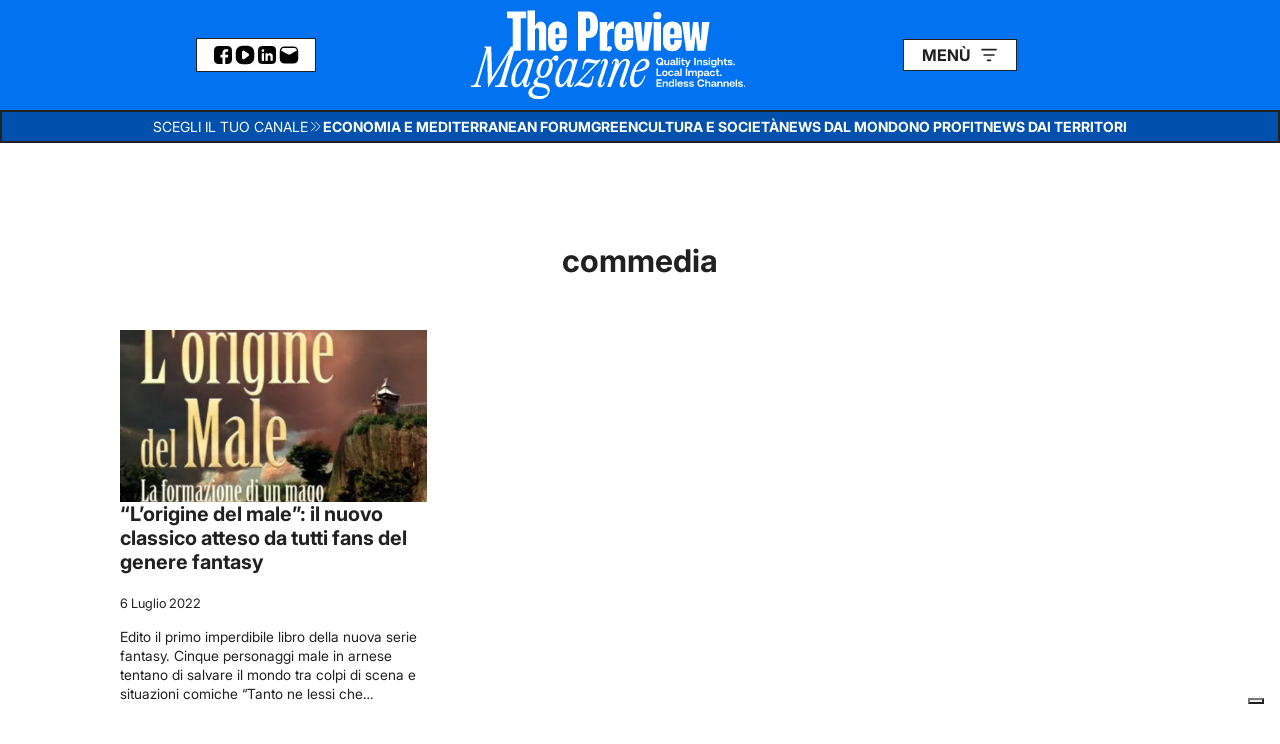

--- FILE ---
content_type: text/html; charset=UTF-8
request_url: https://thepreviewmagazine.com/tag/commedia/
body_size: 9416
content:
    <!doctype html>
    <html lang="it-IT">

    <head>
        <meta charset="UTF-8">
        <meta name="viewport" content="width=device-width, initial-scale=1">
                    <link rel='stylesheet' href='https://thepreviewmagazine.com/wp-content/plugins/breakdance/plugin/themeless/normalize.min.css'>
                <title>Tag: commedia - The Preview Magazine</title>

<!-- The SEO Framework by Sybre Waaijer -->
<meta name="robots" content="noindex,nofollow,noarchive,max-snippet:-1,max-image-preview:large,max-video-preview:-1" />
<meta property="og:type" content="website" />
<meta property="og:locale" content="it_IT" />
<meta property="og:site_name" content="The Preview Magazine" />
<meta property="og:title" content="Tag: commedia" />
<meta property="og:url" content="https://thepreviewmagazine.com/tag/commedia/" />
<meta property="og:image" content="https://thepreviewmagazine.com/wp-content/uploads/2024/12/cropped-Progetto-senza-titolo.png" />
<meta property="og:image:width" content="512" />
<meta property="og:image:height" content="512" />
<meta name="twitter:card" content="summary_large_image" />
<meta name="twitter:title" content="Tag: commedia" />
<meta name="twitter:image" content="https://thepreviewmagazine.com/wp-content/uploads/2024/12/cropped-Progetto-senza-titolo.png" />
<script type="application/ld+json">{"@context":"https://schema.org","@graph":[{"@type":"WebSite","@id":"https://thepreviewmagazine.com/#/schema/WebSite","url":"https://thepreviewmagazine.com/","name":"The Preview Magazine","inLanguage":"it-IT","potentialAction":{"@type":"SearchAction","target":{"@type":"EntryPoint","urlTemplate":"https://thepreviewmagazine.com/search/{search_term_string}/"},"query-input":"required name=search_term_string"},"publisher":{"@type":"Organization","@id":"https://thepreviewmagazine.com/#/schema/Organization","name":"The Preview Magazine","url":"https://thepreviewmagazine.com/","logo":{"@type":"ImageObject","url":"https://thepreviewmagazine.com/wp-content/uploads/2024/12/cropped-Progetto-senza-titolo.png","contentUrl":"https://thepreviewmagazine.com/wp-content/uploads/2024/12/cropped-Progetto-senza-titolo.png","width":512,"height":512,"contentSize":"12735"}}},{"@type":"CollectionPage","@id":"https://thepreviewmagazine.com/tag/commedia/","url":"https://thepreviewmagazine.com/tag/commedia/","name":"Tag: commedia - The Preview Magazine","inLanguage":"it-IT","isPartOf":{"@id":"https://thepreviewmagazine.com/#/schema/WebSite"},"breadcrumb":{"@type":"BreadcrumbList","@id":"https://thepreviewmagazine.com/#/schema/BreadcrumbList","itemListElement":[{"@type":"ListItem","position":1,"item":"https://thepreviewmagazine.com/","name":"The Preview Magazine"},{"@type":"ListItem","position":2,"name":"Tag: commedia"}]}}]}</script>
<!-- / The SEO Framework by Sybre Waaijer | 12.92ms meta | 10.82ms boot -->

<link rel='dns-prefetch' href='//embeds.iubenda.com' />
<link rel='dns-prefetch' href='//cdn.usefathom.com' />
<link rel='dns-prefetch' href='//cdn.iubenda.com' />
<style id='wp-img-auto-sizes-contain-inline-css' type='text/css'>
img:is([sizes=auto i],[sizes^="auto," i]){contain-intrinsic-size:3000px 1500px}
/*# sourceURL=wp-img-auto-sizes-contain-inline-css */
</style>

<style id='wp-block-heading-inline-css' type='text/css'>
h1:where(.wp-block-heading).has-background,h2:where(.wp-block-heading).has-background,h3:where(.wp-block-heading).has-background,h4:where(.wp-block-heading).has-background,h5:where(.wp-block-heading).has-background,h6:where(.wp-block-heading).has-background{padding:1.25em 2.375em}h1.has-text-align-left[style*=writing-mode]:where([style*=vertical-lr]),h1.has-text-align-right[style*=writing-mode]:where([style*=vertical-rl]),h2.has-text-align-left[style*=writing-mode]:where([style*=vertical-lr]),h2.has-text-align-right[style*=writing-mode]:where([style*=vertical-rl]),h3.has-text-align-left[style*=writing-mode]:where([style*=vertical-lr]),h3.has-text-align-right[style*=writing-mode]:where([style*=vertical-rl]),h4.has-text-align-left[style*=writing-mode]:where([style*=vertical-lr]),h4.has-text-align-right[style*=writing-mode]:where([style*=vertical-rl]),h5.has-text-align-left[style*=writing-mode]:where([style*=vertical-lr]),h5.has-text-align-right[style*=writing-mode]:where([style*=vertical-rl]),h6.has-text-align-left[style*=writing-mode]:where([style*=vertical-lr]),h6.has-text-align-right[style*=writing-mode]:where([style*=vertical-rl]){rotate:180deg}
/*# sourceURL=https://thepreviewmagazine.com/wp-includes/blocks/heading/style.min.css */
</style>
<style id='wp-block-paragraph-inline-css' type='text/css'>
.is-small-text{font-size:.875em}.is-regular-text{font-size:1em}.is-large-text{font-size:2.25em}.is-larger-text{font-size:3em}.has-drop-cap:not(:focus):first-letter{float:left;font-size:8.4em;font-style:normal;font-weight:100;line-height:.68;margin:.05em .1em 0 0;text-transform:uppercase}body.rtl .has-drop-cap:not(:focus):first-letter{float:none;margin-left:.1em}p.has-drop-cap.has-background{overflow:hidden}:root :where(p.has-background){padding:1.25em 2.375em}:where(p.has-text-color:not(.has-link-color)) a{color:inherit}p.has-text-align-left[style*="writing-mode:vertical-lr"],p.has-text-align-right[style*="writing-mode:vertical-rl"]{rotate:180deg}
/*# sourceURL=https://thepreviewmagazine.com/wp-includes/blocks/paragraph/style.min.css */
</style>
<link rel='stylesheet' id='sib-front-css-css' href='https://thepreviewmagazine.com/wp-content/plugins/mailin/css/mailin-front.css?ver=b753fcf9e395ebb38b55ba4f3da73049' type='text/css' media='all' />
<script  type="text/javascript" class=" _iub_cs_skip" type="text/javascript" src="//embeds.iubenda.com/widgets/5c2e0b9d-3ae8-4f06-8acf-ef5579f85477.js?ver=3.12.5" id="iubenda-head-scripts-0-js"></script>
<script type="text/javascript" src="https://cdn.usefathom.com/script.js" id="fathom-snippet-js" defer="defer" data-wp-strategy="defer" data-site="SPWCRXXI"   data-no-minify></script>
<script type="text/javascript" src="https://thepreviewmagazine.com/wp-includes/js/jquery/jquery.min.js?ver=3.7.1" id="jquery-core-js"></script>
<script type="text/javascript" src="https://thepreviewmagazine.com/wp-includes/js/jquery/jquery-migrate.min.js?ver=3.4.1" id="jquery-migrate-js"></script>
<script type="text/javascript" id="sib-front-js-js-extra">
/* <![CDATA[ */
var sibErrMsg = {"invalidMail":"Please fill out valid email address","requiredField":"Please fill out required fields","invalidDateFormat":"Please fill out valid date format","invalidSMSFormat":"Please fill out valid phone number"};
var ajax_sib_front_object = {"ajax_url":"https://thepreviewmagazine.com/wp-admin/admin-ajax.php","ajax_nonce":"4e57145213","flag_url":"https://thepreviewmagazine.com/wp-content/plugins/mailin/img/flags/"};
//# sourceURL=sib-front-js-js-extra
/* ]]> */
</script>
<script type="text/javascript" src="https://thepreviewmagazine.com/wp-content/plugins/mailin/js/mailin-front.js?ver=1768470127" id="sib-front-js-js"></script>
<link rel="icon" href="https://thepreviewmagazine.com/wp-content/uploads/2024/12/cropped-Progetto-senza-titolo-32x32.png" sizes="32x32" />
<link rel="icon" href="https://thepreviewmagazine.com/wp-content/uploads/2024/12/cropped-Progetto-senza-titolo-192x192.png" sizes="192x192" />
<link rel="apple-touch-icon" href="https://thepreviewmagazine.com/wp-content/uploads/2024/12/cropped-Progetto-senza-titolo-180x180.png" />
<meta name="msapplication-TileImage" content="https://thepreviewmagazine.com/wp-content/uploads/2024/12/cropped-Progetto-senza-titolo-270x270.png" />
<!-- [HEADER ASSETS] -->
<link rel="stylesheet" href="https://thepreviewmagazine.com/wp-content/uploads/breakdance/font_styles/custom_font_inter.css?v=261295eb8ef006013b2e0b7e695fa682&bd_ver=2.6.1" />
<link rel="stylesheet" href="https://thepreviewmagazine.com/wp-content/plugins/breakdance/subplugins/breakdance-elements/dependencies-files/breakdance-posts@1/posts.css?bd_ver=2.6.1" />
<link rel="stylesheet" href="https://thepreviewmagazine.com/wp-content/plugins/breakdance/subplugins/breakdance-elements/dependencies-files/popups@1/popups.css?bd_ver=2.6.1" />

<link rel="stylesheet" href="https://thepreviewmagazine.com/wp-content/uploads/breakdance/css/post-14071-defaults.css?v=91632498185e7a48f94dc62cec8a4387" />

<link rel="stylesheet" href="https://thepreviewmagazine.com/wp-content/uploads/breakdance/css/post-5335-defaults.css?v=304b4052e12dd4d274be4ffb4dc97433" />

<link rel="stylesheet" href="https://thepreviewmagazine.com/wp-content/uploads/breakdance/css/post-13880-defaults.css?v=7b650fdf630a14587fa827d224c1f961" />

<link rel="stylesheet" href="https://thepreviewmagazine.com/wp-content/uploads/breakdance/css/post-14096-defaults.css?v=ec212a199f8e1f2fe0012d3dfd760e24" />

<link rel="stylesheet" href="https://thepreviewmagazine.com/wp-content/uploads/breakdance/css/global-settings.css?v=0565d46f8b164831be6650d229fde60c" />

<link rel="stylesheet" href="https://thepreviewmagazine.com/wp-content/uploads/breakdance/css/post-14071.css?v=a66f28ea3c05c70ec45e80c99cc5601c" />

<link rel="stylesheet" href="https://thepreviewmagazine.com/wp-content/uploads/breakdance/css/post-5335.css?v=b0000bfa60e06313132a19306eed0dd8" />

<link rel="stylesheet" href="https://thepreviewmagazine.com/wp-content/uploads/breakdance/css/post-13880.css?v=bef7e1ef58aa11a773760ce025a2944e" />

<link rel="stylesheet" href="https://thepreviewmagazine.com/wp-content/uploads/breakdance/css/post-14096.css?v=8391800c0877e1255511a4e6907657a8" />
<!-- [/EOF HEADER ASSETS] -->
    </head>
    
    <body class="archive tag tag-commedia tag-2573 wp-theme-breakdance-zero-theme-master breakdance">
            <div class='breakdance'><header class="bde-header-builder-5335-101 bde-header-builder bde-header-builder--sticky bde-header-builder--sticky-scroll-slide">

<div class="bde-header-builder__container"><div class="bde-columns-5335-117 bde-columns"><div class="bde-column-5335-120 bde-column">
  
  
	



<div class="bde-div-5335-121 bde-div">
  
  
	



<div class="bde-icon-5335-124 bde-icon">

    
                    
            
            

    
    
    
    
    
    <a class="breakdance-link bde-icon-icon breakdance-icon-atom" href="https://www.facebook.com/ThePreviewMagazine" target="_blank" data-type="url"  >

    
                    <svg xmlns="http://www.w3.org/2000/svg" width="1em" height="1em" viewBox="0 0 24 24"><path fill="black" d="M17.234 2.25H6.744a4.51 4.51 0 0 0-3.198 1.33A4.47 4.47 0 0 0 2.25 6.778v10.444a4.455 4.455 0 0 0 1.296 3.198a4.494 4.494 0 0 0 3.197 1.33h4.763v-6.966h-1.82a.428.428 0 0 1-.427-.425v-2.236a.435.435 0 0 1 .438-.436h1.809v-2.18a3.54 3.54 0 0 1 .996-2.826a3.573 3.573 0 0 1 2.811-1.065h1.854a.428.428 0 0 1 .427.436v1.89a.424.424 0 0 1-.427.424h-1.123c-1.236 0-1.472.582-1.472 1.431v1.879h2.696a.428.428 0 0 1 .427.48l-.27 2.237a.424.424 0 0 1-.427.38h-2.415v6.966h2.674a4.509 4.509 0 0 0 3.197-1.33a4.471 4.471 0 0 0 1.296-3.199V6.778a4.453 4.453 0 0 0-1.304-3.206a4.494 4.494 0 0 0-3.212-1.322"/></svg>
        
        
        
                </a>

    


</div><div class="bde-icon-5335-127 bde-icon">

    
                    
            
            

    
    
    
    
    
    <a class="breakdance-link bde-icon-icon breakdance-icon-atom" href="https://www.youtube.com/channel/UCaiSisX74u21pJyg9ibJcJA" target="_blank" data-type="url"  >

    
                    <svg xmlns="http://www.w3.org/2000/svg" width="1em" height="1em" viewBox="0 0 24 24"><path fill="black" d="M15.25 2h-6.5A6.76 6.76 0 0 0 2 8.75v6.5A6.76 6.76 0 0 0 8.75 22h6.5A6.76 6.76 0 0 0 22 15.25v-6.5A6.76 6.76 0 0 0 15.25 2m1 10.39a1.5 1.5 0 0 1-.44.56l-4.51 3.5a1.46 1.46 0 0 1-.78.32h-.16a1.56 1.56 0 0 1-.66-.16a1.4 1.4 0 0 1-.62-.56a1.53 1.53 0 0 1-.24-.8V8.73a1.64 1.64 0 0 1 .22-.78a1.53 1.53 0 0 1 .58-.55a1.6 1.6 0 0 1 .8-.19c.273.022.536.108.77.25l4.51 3c.197.139.361.32.48.53a1.45 1.45 0 0 1 0 1.38z"/></svg>
        
        
        
                </a>

    


</div><div class="bde-icon-5335-128 bde-icon">

    
                    
            
            

    
    
    
    
    
    <a class="breakdance-link bde-icon-icon breakdance-icon-atom" href="https://www.linkedin.com/company/the-preview-magazine/" target="_blank" data-type="url"  >

    
                    <svg xmlns="http://www.w3.org/2000/svg" width="1em" height="1em" viewBox="0 0 24 24"><path fill="black" d="M17.303 2.25H6.697A4.447 4.447 0 0 0 2.25 6.697v10.606a4.447 4.447 0 0 0 4.447 4.447h10.606a4.447 4.447 0 0 0 4.447-4.447V6.697a4.447 4.447 0 0 0-4.447-4.447m-8.46 15.742a.4.4 0 0 1-.4.423h-1.78a.411.411 0 0 1-.4-.412V10.6a.4.4 0 0 1 .4-.411h1.78a.399.399 0 0 1 .4.411zM7.52 8.632a1.467 1.467 0 1 1 .022-2.935A1.467 1.467 0 0 1 7.52 8.63m10.817 9.35a.389.389 0 0 1-.378.388H16.08a.39.39 0 0 1-.378-.389v-3.424c0-.511.156-2.223-1.356-2.223c-1.179 0-1.412 1.2-1.457 1.734v3.991a.39.39 0 0 1-.378.39h-1.823a.389.389 0 0 1-.389-.39v-7.493a.389.389 0 0 1 .39-.378h1.822a.389.389 0 0 1 .39.378v.645a2.59 2.59 0 0 1 2.434-1.112c3.035 0 3.024 2.835 3.024 4.447z"/></svg>
        
        
        
                </a>

    


</div><div class="bde-icon-5335-129 bde-icon">

    
                    
            
            

    
    
    
    
    
    <a class="breakdance-link bde-icon-icon breakdance-icon-atom" href="mailto:redazione@thepreviewmagazine.com" target="_blank" data-type="url"  >

    
                    <svg xmlns="http://www.w3.org/2000/svg" width="1em" height="1em" viewBox="0 0 24 24"><path fill="black" d="M17.25 2.75H6.75A4.75 4.75 0 0 0 2 7.5v9a4.75 4.75 0 0 0 4.75 4.75h10.5A4.76 4.76 0 0 0 22 16.5v-9a4.76 4.76 0 0 0-4.75-4.75m-3.65 8.32a3.26 3.26 0 0 1-3.23 0L3.52 7.14a3.25 3.25 0 0 1 3.23-2.89h10.5a3.26 3.26 0 0 1 3.23 2.89z"/></svg>
        
        
        
                </a>

    


</div>
</div>
</div><div class="bde-column-5335-119 bde-column">
  
  
	



<div class="bde-image-5335-107 bde-image">
<figure class="breakdance-image breakdance-image--14312">
	<div class="breakdance-image-container">
		<div class="breakdance-image-clip"><a class="breakdance-image-link breakdance-image-link--url" href="https://thepreviewmagazine.com/" target="_self" rel="noopener" data-sub-html="" data-lg-size="-"><img class="breakdance-image-object" src="https://thepreviewmagazine.com/wp-content/uploads/2024/03/logo-bianco.svg" width="500" height="150" sizes="(max-width: 500px) 100vw, 500px"></a></div>
	</div></figure>

</div>
</div><div class="bde-column-5335-118 bde-column">
  
  
	



<div class="bde-button-5335-130 bde-button">
    
                        
                        
    
    
    
    
            
                    
            
                           
                       
                 

    
    
    
                    
    
    <a class="breakdance-link button-atom button-atom--custom bde-button__button" href="#" target="_self" data-type="action"  data-action='{"type":"popup","popupOptions":{"popupId":"14096","popupAction":"toggle"}}' >

    
        <span class="button-atom__text">MENÙ</span>

                            
        
                </a>

    


</div>
</div></div></div>

<div class="bde-header-builder__header-builder-border-bottom"></div>

</header><section class="bde-section-5335-137 bde-section">
  
  
	



<div class="section-container"><div class="bde-div-5335-138 bde-div">
  
  
	



<div class="bde-text-5335-146 bde-text">
SCEGLI IL TUO CANALE
</div><div class="bde-icon-5335-147 bde-icon">

    
            <div class="bde-icon-icon breakdance-icon-atom" >
    
                    <svg xmlns="http://www.w3.org/2000/svg" width="1em" height="1em" viewBox="0 0 24 24"><path fill="none" stroke="white" stroke-linecap="round" stroke-linejoin="round" stroke-width="1.5" d="m5.36 19l5.763-5.763a1.738 1.738 0 0 0 0-2.474L5.36 5m7 14l5.763-5.763a1.738 1.738 0 0 0 0-2.474L12.36 5"/></svg>
        
        
        
            </div>
    


</div><a class="bde-text-link-5335-139 bde-text-link breakdance-link" href="https://thepreviewmagazine.com/category/economia-e-mediterranean-forum/" target="_self" data-type="url">
  ECONOMIA E MEDITERRANEAN FORUM

</a><a class="bde-text-link-5335-141 bde-text-link breakdance-link" href="https://thepreviewmagazine.com/category/green/" target="_self" data-type="url">
  GREEN

</a><a class="bde-text-link-5335-142 bde-text-link breakdance-link" href="https://thepreviewmagazine.com/category/cultura-e-societa/" target="_self" data-type="url">
  CULTURA E SOCIETÀ

</a><a class="bde-text-link-5335-143 bde-text-link breakdance-link" href="https://thepreviewmagazine.com/category/news-dal-mondo/" target="_self" data-type="url">
  NEWS DAL MONDO

</a><a class="bde-text-link-5335-144 bde-text-link breakdance-link" href="https://thepreviewmagazine.com/category/no-profit/" target="_self" data-type="url">
  NO PROFIT

</a><a class="bde-text-link-5335-145 bde-text-link breakdance-link" href="https://thepreviewmagazine.com/category/news-dai-territori/" target="_self" data-type="url">
  NEWS DAI TERRITORI

</a>
</div></div>
</section><header class="bde-header-builder-5335-131 bde-header-builder bde-header-builder--sticky bde-header-builder--sticky-scroll-slide">

<div class="bde-header-builder__container"><div class="bde-columns-5335-132 bde-columns"><div class="bde-column-5335-133 bde-column">
  
  
	



<div class="bde-image-5335-134 bde-image">
<figure class="breakdance-image breakdance-image--14312">
	<div class="breakdance-image-container">
		<div class="breakdance-image-clip"><a class="breakdance-image-link breakdance-image-link--url" href="https://thepreviewmagazine.com/" target="_self" rel="noopener" data-sub-html="" data-lg-size="-"><img class="breakdance-image-object" src="https://thepreviewmagazine.com/wp-content/uploads/2024/03/logo-bianco.svg" width="500" height="150" sizes="(max-width: 500px) 100vw, 500px"></a></div>
	</div></figure>

</div>
</div><div class="bde-column-5335-135 bde-column">
  
  
	



<div class="bde-button-5335-136 bde-button">
    
                        
                        
    
    
    
    
            
                    
            
                           
                       
                 

    
    
    
                    
    
    <a class="breakdance-link button-atom button-atom--custom bde-button__button" href="#" target="_self" data-type="action"  data-action='{"type":"popup","popupOptions":{"popupId":"14096","popupAction":"toggle"}}' >

    
        <span class="button-atom__text">MENÙ</span>

                            
        
                </a>

    


</div>
</div></div></div>

<div class="bde-header-builder__header-builder-border-bottom"></div>

</header></div><div class='breakdance'><section class="bde-section-14071-100 bde-section">
  
  
	



<div class="section-container"><h3 class="bde-heading-14071-104 bde-heading">
commedia
</h3><div class="bde-post-list-14071-102 bde-post-list"><div class="bde-loop bde-loop-grid ee-posts ee-posts-grid">    <article class="bde-loop-item ee-post">
                                <a class="bde-loop-item__image-link ee-post-image-link " href="https://thepreviewmagazine.com/lorigine-del-male-il-nuovo-classico-atteso-da-tutti-fans-del-genere-fantasy/" aria-label="&#8220;L&#8217;origine del male&#8221;: il nuovo classico atteso da tutti fans del genere fantasy">
                <div class="bde-loop-item__image ee-post-image">
                    <img width="399" height="399" src="https://thepreviewmagazine.com/wp-content/uploads/2024/03/copertina576x872-e1657100615726.jpg" class="attachment-full size-full wp-post-image" alt="" decoding="async" loading="lazy" srcset="https://thepreviewmagazine.com/wp-content/uploads/2024/03/copertina576x872-e1657100615726.jpg 399w, https://thepreviewmagazine.com/wp-content/uploads/2024/03/copertina576x872-e1657100615726-300x300.jpg 300w, https://thepreviewmagazine.com/wp-content/uploads/2024/03/copertina576x872-e1657100615726-150x150.jpg 150w" sizes="auto, (max-width: 399px) 100vw, 399px" />                </div>
            </a>
        
        
        <div class="bde-loop-item__wrap ee-post-wrap">
            
                            <h3 class="ee-post-title">
                    <a class="bde-loop-item__title-link ee-post-title-link" href="https://thepreviewmagazine.com/lorigine-del-male-il-nuovo-classico-atteso-da-tutti-fans-del-genere-fantasy/" >
                        &#8220;L&#8217;origine del male&#8221;: il nuovo classico atteso da tutti fans del genere fantasy                    </a>
                </h3>
                            <div class="bde-loop-item__post-meta ee-post-meta">
                                                                                <span class="bde-loop-item__meta-date bde-loop-item__meta-item ee-post-meta-date ee-post-meta-item">
                                    6 Luglio 2022                                </span>
                                                
                </div>
                            <div class="bde-loop-item__content ee-post-content">
                    Edito il primo imperdibile libro della nuova serie fantasy. Cinque personaggi male in arnese tentano di salvare il mondo tra colpi di scena e situazioni comiche &#8220;Tanto ne lessi che&hellip;                </div>
            
    
                        
                        
    
    
    
    
            
                    
            
            

    
    
    
    
    
    <a class="breakdance-link button-atom button-atom--custom bde-loop-item__button ee-post-button" href="https://thepreviewmagazine.com/lorigine-del-male-il-nuovo-classico-atteso-da-tutti-fans-del-genere-fantasy/" target="_self" data-type=""  >

    
        <span class="button-atom__text">LEGGI L'ARTICOLO</span>

        
        
                </a>

    




            
        </div>

    </article>

</div></div></div>
</section></div><div class='breakdance'><section class="bde-section-13880-100 bde-section">
  
  
	



<div class="section-container"><div class="bde-columns-13880-101 bde-columns"><div class="bde-column-13880-103 bde-column">
  
  
	



<h5 class="bde-heading-13880-108 bde-heading">
Informazioni
</h5><div class="bde-text-13880-111 bde-text">
Proprietario ed editore: Ge Communication Company SRL<br>Direttore responsabile: Fabiana Abbazia<br>Sede della direzione: Lecco, Via Balicco nr. 63<br><br>Iscrizione nel Registro Giornali e Periodici presso il tribunale di Lecco al N. 06/2020 del 14/12/2020<br>
</div>
</div><div class="bde-column-13880-102 bde-column">
  
  
	



<h5 class="bde-heading-13880-106 bde-heading">
Su di noi
</h5><div class="bde-text-13880-107 bde-text">
C.F. / P.IVA 03874040136<br>con sede legale in via L. Balicco, 63<br>23900 Lecco (LC)
</div>
</div><div class="bde-column-13880-126 bde-column">
  
  
	



<h5 class="bde-heading-13880-127 bde-heading">
Sitemap
</h5><a class="bde-text-link-13880-140 bde-text-link breakdance-link" href="https://thepreviewmagazine.com/" target="_self" data-type="url">
  Home

</a><a class="bde-text-link-13880-147 bde-text-link breakdance-link" href="https://thepreviewmagazine.com/archivio-panel/" target="_self" data-type="url">
  Archivio panel

</a><a class="bde-text-link-13880-150 bde-text-link breakdance-link" href="https://thepreviewmagazine.com/chi-siamo/" target="_self" data-type="url">
  Chi siamo

</a><a class="bde-text-link-13880-148 bde-text-link breakdance-link" href="https://thepreviewmagazine.com/contatti/" target="_self" data-type="url">
  Contatti

</a>
</div></div></div>
</section><section class="bde-section-13880-115 bde-section">
  
  
	



<div class="section-container"><div class="bde-columns-13880-116 bde-columns"><div class="bde-column-13880-128 bde-column">
  
  
	



<h5 class="bde-heading-13880-129 bde-heading">
Policy
</h5><div class="bde-text-13880-130 bde-text">
<a style="text-decoration:none; color:white;" href="https://www.iubenda.com/privacy-policy/37158863" class="iubenda-nostyle no-brand iubenda-noiframe iubenda-embed iubenda-noiframe " title="Privacy Policy ">Privacy Policy</a><script type="text/javascript">(function (w,d) {var loader = function () {var s = d.createElement("script"), tag = d.getElementsByTagName("script")[0]; s.src="https://cdn.iubenda.com/iubenda.js"; tag.parentNode.insertBefore(s,tag);}; if(w.addEventListener){w.addEventListener("load", loader, false);}else if(w.attachEvent){w.attachEvent("onload", loader);}else{w.onload = loader;}})(window, document);</script>
</div><div class="bde-text-13880-131 bde-text">
<a style="text-decoration:none; color:white;" href="https://www.iubenda.com/privacy-policy/37158863/cookie-policy" class="iubenda-nostyle no-brand iubenda-noiframe iubenda-embed iubenda-noiframe " title="Cookie Policy ">Cookie Policy</a><script type="text/javascript">(function (w,d) {var loader = function () {var s = d.createElement("script"), tag = d.getElementsByTagName("script")[0]; s.src="https://cdn.iubenda.com/iubenda.js"; tag.parentNode.insertBefore(s,tag);}; if(w.addEventListener){w.addEventListener("load", loader, false);}else if(w.attachEvent){w.attachEvent("onload", loader);}else{w.onload = loader;}})(window, document);</script>
</div><div class="bde-text-13880-132 bde-text">
<a style="text-decoration:none; color:white;"  href='#' class='iubenda-cs-preferences-link'>  Gestione Cookie</a>
</div>
</div><div class="bde-column-13880-123 bde-column">
  
  
	



<h5 class="bde-heading-13880-124 bde-heading">
Pubblicità
</h5><a class="bde-text-link-13880-125 bde-text-link breakdance-link" href="mailto:direzione@eventsge.com" target="_blank" data-type="url">
  Richiedi informazioni per ottenere uno spazio pubblicitario

</a>
</div><div class="bde-column-13880-133 bde-column">
  
  
	



<h5 class="bde-heading-13880-134 bde-heading">
Social
</h5><div class="bde-div-13880-135 bde-div">
  
  
	



<div class="bde-icon-13880-136 bde-icon">

    
                    
            
            

    
    
    
    
    
    <a class="breakdance-link bde-icon-icon breakdance-icon-atom" href="https://www.facebook.com/ThePreviewMagazine" target="_blank" data-type="url"  >

    
                    <svg xmlns="http://www.w3.org/2000/svg" width="1em" height="1em" viewBox="0 0 24 24"><path fill="white" d="M17.234 2.25H6.744a4.51 4.51 0 0 0-3.198 1.33A4.47 4.47 0 0 0 2.25 6.778v10.444a4.455 4.455 0 0 0 1.296 3.198a4.494 4.494 0 0 0 3.197 1.33h4.763v-6.966h-1.82a.428.428 0 0 1-.427-.425v-2.236a.435.435 0 0 1 .438-.436h1.809v-2.18a3.54 3.54 0 0 1 .996-2.826a3.573 3.573 0 0 1 2.811-1.065h1.854a.428.428 0 0 1 .427.436v1.89a.424.424 0 0 1-.427.424h-1.123c-1.236 0-1.472.582-1.472 1.431v1.879h2.696a.428.428 0 0 1 .427.48l-.27 2.237a.424.424 0 0 1-.427.38h-2.415v6.966h2.674a4.509 4.509 0 0 0 3.197-1.33a4.471 4.471 0 0 0 1.296-3.199V6.778a4.453 4.453 0 0 0-1.304-3.206a4.494 4.494 0 0 0-3.212-1.322"/></svg>
        
        
        
                </a>

    


</div><div class="bde-icon-13880-137 bde-icon">

    
                    
            
            

    
    
    
    
    
    <a class="breakdance-link bde-icon-icon breakdance-icon-atom" href="https://www.youtube.com/channel/UCaiSisX74u21pJyg9ibJcJA" target="_blank" data-type="url"  >

    
                    <svg xmlns="http://www.w3.org/2000/svg" width="1em" height="1em" viewBox="0 0 24 24"><path fill="white" d="M15.25 2h-6.5A6.76 6.76 0 0 0 2 8.75v6.5A6.76 6.76 0 0 0 8.75 22h6.5A6.76 6.76 0 0 0 22 15.25v-6.5A6.76 6.76 0 0 0 15.25 2m1 10.39a1.5 1.5 0 0 1-.44.56l-4.51 3.5a1.46 1.46 0 0 1-.78.32h-.16a1.56 1.56 0 0 1-.66-.16a1.4 1.4 0 0 1-.62-.56a1.53 1.53 0 0 1-.24-.8V8.73a1.64 1.64 0 0 1 .22-.78a1.53 1.53 0 0 1 .58-.55a1.6 1.6 0 0 1 .8-.19c.273.022.536.108.77.25l4.51 3c.197.139.361.32.48.53a1.45 1.45 0 0 1 0 1.38z"/></svg>
        
        
        
                </a>

    


</div><div class="bde-icon-13880-138 bde-icon">

    
                    
            
            

    
    
    
    
    
    <a class="breakdance-link bde-icon-icon breakdance-icon-atom" href="https://www.linkedin.com/company/the-preview-magazine/" target="_blank" data-type="url"  >

    
                    <svg xmlns="http://www.w3.org/2000/svg" width="1em" height="1em" viewBox="0 0 24 24"><path fill="white" d="M17.303 2.25H6.697A4.447 4.447 0 0 0 2.25 6.697v10.606a4.447 4.447 0 0 0 4.447 4.447h10.606a4.447 4.447 0 0 0 4.447-4.447V6.697a4.447 4.447 0 0 0-4.447-4.447m-8.46 15.742a.4.4 0 0 1-.4.423h-1.78a.411.411 0 0 1-.4-.412V10.6a.4.4 0 0 1 .4-.411h1.78a.399.399 0 0 1 .4.411zM7.52 8.632a1.467 1.467 0 1 1 .022-2.935A1.467 1.467 0 0 1 7.52 8.63m10.817 9.35a.389.389 0 0 1-.378.388H16.08a.39.39 0 0 1-.378-.389v-3.424c0-.511.156-2.223-1.356-2.223c-1.179 0-1.412 1.2-1.457 1.734v3.991a.39.39 0 0 1-.378.39h-1.823a.389.389 0 0 1-.389-.39v-7.493a.389.389 0 0 1 .39-.378h1.822a.389.389 0 0 1 .39.378v.645a2.59 2.59 0 0 1 2.434-1.112c3.035 0 3.024 2.835 3.024 4.447z"/></svg>
        
        
        
                </a>

    


</div><div class="bde-icon-13880-139 bde-icon">

    
                    
            
            

    
    
    
    
    
    <a class="breakdance-link bde-icon-icon breakdance-icon-atom" href="mailto:redazione@thepreviewmagazine.com" target="_blank" data-type="url"  >

    
                    <svg xmlns="http://www.w3.org/2000/svg" width="1em" height="1em" viewBox="0 0 24 24"><path fill="white" d="M17.25 2.75H6.75A4.75 4.75 0 0 0 2 7.5v9a4.75 4.75 0 0 0 4.75 4.75h10.5A4.76 4.76 0 0 0 22 16.5v-9a4.76 4.76 0 0 0-4.75-4.75m-3.65 8.32a3.26 3.26 0 0 1-3.23 0L3.52 7.14a3.25 3.25 0 0 1 3.23-2.89h10.5a3.26 3.26 0 0 1 3.23 2.89z"/></svg>
        
        
        
                </a>

    


</div>
</div>
</div></div></div>
</section></div>        <script type="speculationrules">
{"prefetch":[{"source":"document","where":{"and":[{"href_matches":"/*"},{"not":{"href_matches":["/wp-*.php","/wp-admin/*","/wp-content/uploads/*","/wp-content/*","/wp-content/plugins/*","/wp-content/themes/breakdance-zero-theme-master/*","/*\\?(.+)"]}},{"not":{"selector_matches":"a[rel~=\"nofollow\"]"}},{"not":{"selector_matches":".no-prefetch, .no-prefetch a"}}]},"eagerness":"conservative"}]}
</script>
<div class="breakdance"><div class="bde-popup-14096-100 bde-popup">
<div
    class="breakdance-popup
    "
    data-breakdance-popup-id="14096"
        >
  <div class='breakdance-popup-content'>
    <section class="bde-section-14096-115 bde-section">
  
  
	



<div class="section-container"><div class="bde-image-14096-110 bde-image">
<figure class="breakdance-image breakdance-image--14312">
	<div class="breakdance-image-container">
		<div class="breakdance-image-clip"><a class="breakdance-image-link breakdance-image-link--url" href="https://thepreviewmagazine.com/" target="_self" rel="noopener" data-sub-html="" data-lg-size="-"><img class="breakdance-image-object" src="https://thepreviewmagazine.com/wp-content/uploads/2024/03/logo-bianco.svg" width="500" height="150" sizes="(max-width: 500px) 100vw, 500px"></a></div>
	</div></figure>

</div></div>
</section><section class="bde-section-14096-116 bde-section">
  
  
	



<div class="section-container"><div class="bde-columns-14096-145 bde-columns"><div class="bde-column-14096-146 bde-column">
  
  
	



<div class="bde-button-14096-190 bde-button">
    
                        
                        
    
    
    
    
            
                    
            
            

    
    
    
    
    
    <a class="breakdance-link button-atom button-atom--custom bde-button__button" href="https://thepreviewmagazine.com/" target="_self" data-type="url"  >

    
        <span class="button-atom__text">HOME</span>

        
        
                </a>

    


</div><div class="bde-button-14096-193 bde-button">
    
                        
                        
    
    
    
    
            
                    
            
            

    
    
    
    
    
    <a class="breakdance-link button-atom button-atom--custom bde-button__button" href="https://thepreviewmagazine.com/category/economia-e-mediterranean-forum/" target="_self" data-type="url"  >

    
        <span class="button-atom__text">ECONOMIA E  FORUM</span>

        
        
                </a>

    


</div><div class="bde-button-14096-194 bde-button">
    
                        
                        
    
    
    
    
            
                    
            
            

    
    
    
    
    
    <a class="breakdance-link button-atom button-atom--custom bde-button__button" href="https://thepreviewmagazine.com/category/green/" target="_self" data-type="url"  >

    
        <span class="button-atom__text">GREEN</span>

        
        
                </a>

    


</div><div class="bde-button-14096-195 bde-button">
    
                        
                        
    
    
    
    
            
                    
            
            

    
    
    
    
    
    <a class="breakdance-link button-atom button-atom--custom bde-button__button" href="https://thepreviewmagazine.com/category/cultura-e-societa/" target="_self" data-type="url"  >

    
        <span class="button-atom__text">CULTURA E SOCIETÀ</span>

        
        
                </a>

    


</div><div class="bde-button-14096-196 bde-button">
    
                        
                        
    
    
    
    
            
                    
            
            

    
    
    
    
    
    <a class="breakdance-link button-atom button-atom--custom bde-button__button" href="https://thepreviewmagazine.com/category/news-dal-mondo/" target="_self" data-type="url"  >

    
        <span class="button-atom__text">NEWS DAL MONDO</span>

        
        
                </a>

    


</div>
</div><div class="bde-column-14096-173 bde-column">
  
  
	



<div class="bde-button-14096-197 bde-button">
    
                        
                        
    
    
    
    
            
                    
            
            

    
    
    
    
    
    <a class="breakdance-link button-atom button-atom--custom bde-button__button" href="https://thepreviewmagazine.com/category/no-profit/" target="_self" data-type="url"  >

    
        <span class="button-atom__text">NO PROFIT</span>

        
        
                </a>

    


</div><div class="bde-button-14096-198 bde-button">
    
                        
                        
    
    
    
    
            
                    
            
            

    
    
    
    
    
    <a class="breakdance-link button-atom button-atom--custom bde-button__button" href="https://thepreviewmagazine.com/category/news-dai-territori/" target="_self" data-type="url"  >

    
        <span class="button-atom__text">NEWS DAI TERRIORI</span>

        
        
                </a>

    


</div><div class="bde-button-14096-199 bde-button">
    
                        
                        
    
    
    
    
            
                    
            
            

    
    
    
    
    
    <a class="breakdance-link button-atom button-atom--custom bde-button__button" href="https://thepreviewmagazine.com/archivio-panel/" target="_self" data-type="url"  >

    
        <span class="button-atom__text">ARCHIVIO PANEL</span>

        
        
                </a>

    


</div><div class="bde-button-14096-200 bde-button">
    
                        
                        
    
    
    
    
            
                    
            
            

    
    
    
    
    
    <a class="breakdance-link button-atom button-atom--custom bde-button__button" href="https://thepreviewmagazine.com/chi-siamo/" target="_self" data-type="url"  >

    
        <span class="button-atom__text">CHI SIAMO</span>

        
        
                </a>

    


</div><div class="bde-button-14096-201 bde-button">
    
                        
                        
    
    
    
    
            
                    
            
            

    
    
    
    
    
    <a class="breakdance-link button-atom button-atom--custom bde-button__button" href="https://thepreviewmagazine.com/contatti/" target="_self" data-type="url"  >

    
        <span class="button-atom__text">CONTATTI</span>

        
        
                </a>

    


</div>
</div></div></div>
</section><section class="bde-section-14096-184 bde-section">
  
  
	



<div class="section-container"><div class="bde-div-14096-185 bde-div">
  
  
	



<div class="bde-icon-14096-186 bde-icon">

    
                    
            
            

    
    
    
    
    
    <a class="breakdance-link bde-icon-icon breakdance-icon-atom" href="https://www.facebook.com/ThePreviewMagazine" target="_blank" data-type="url"  >

    
                    <svg xmlns="http://www.w3.org/2000/svg" width="1em" height="1em" viewBox="0 0 24 24"><path fill="white" d="M17.234 2.25H6.744a4.51 4.51 0 0 0-3.198 1.33A4.47 4.47 0 0 0 2.25 6.778v10.444a4.455 4.455 0 0 0 1.296 3.198a4.494 4.494 0 0 0 3.197 1.33h4.763v-6.966h-1.82a.428.428 0 0 1-.427-.425v-2.236a.435.435 0 0 1 .438-.436h1.809v-2.18a3.54 3.54 0 0 1 .996-2.826a3.573 3.573 0 0 1 2.811-1.065h1.854a.428.428 0 0 1 .427.436v1.89a.424.424 0 0 1-.427.424h-1.123c-1.236 0-1.472.582-1.472 1.431v1.879h2.696a.428.428 0 0 1 .427.48l-.27 2.237a.424.424 0 0 1-.427.38h-2.415v6.966h2.674a4.509 4.509 0 0 0 3.197-1.33a4.471 4.471 0 0 0 1.296-3.199V6.778a4.453 4.453 0 0 0-1.304-3.206a4.494 4.494 0 0 0-3.212-1.322"/></svg>
        
        
        
                </a>

    


</div><div class="bde-icon-14096-187 bde-icon">

    
                    
            
            

    
    
    
    
    
    <a class="breakdance-link bde-icon-icon breakdance-icon-atom" href="https://www.youtube.com/channel/UCaiSisX74u21pJyg9ibJcJA" target="_blank" data-type="url"  >

    
                    <svg xmlns="http://www.w3.org/2000/svg" width="1em" height="1em" viewBox="0 0 24 24"><path fill="white" d="M15.25 2h-6.5A6.76 6.76 0 0 0 2 8.75v6.5A6.76 6.76 0 0 0 8.75 22h6.5A6.76 6.76 0 0 0 22 15.25v-6.5A6.76 6.76 0 0 0 15.25 2m1 10.39a1.5 1.5 0 0 1-.44.56l-4.51 3.5a1.46 1.46 0 0 1-.78.32h-.16a1.56 1.56 0 0 1-.66-.16a1.4 1.4 0 0 1-.62-.56a1.53 1.53 0 0 1-.24-.8V8.73a1.64 1.64 0 0 1 .22-.78a1.53 1.53 0 0 1 .58-.55a1.6 1.6 0 0 1 .8-.19c.273.022.536.108.77.25l4.51 3c.197.139.361.32.48.53a1.45 1.45 0 0 1 0 1.38z"/></svg>
        
        
        
                </a>

    


</div><div class="bde-icon-14096-188 bde-icon">

    
                    
            
            

    
    
    
    
    
    <a class="breakdance-link bde-icon-icon breakdance-icon-atom" href="https://www.linkedin.com/company/the-preview-magazine/" target="_blank" data-type="url"  >

    
                    <svg xmlns="http://www.w3.org/2000/svg" width="1em" height="1em" viewBox="0 0 24 24"><path fill="white" d="M17.303 2.25H6.697A4.447 4.447 0 0 0 2.25 6.697v10.606a4.447 4.447 0 0 0 4.447 4.447h10.606a4.447 4.447 0 0 0 4.447-4.447V6.697a4.447 4.447 0 0 0-4.447-4.447m-8.46 15.742a.4.4 0 0 1-.4.423h-1.78a.411.411 0 0 1-.4-.412V10.6a.4.4 0 0 1 .4-.411h1.78a.399.399 0 0 1 .4.411zM7.52 8.632a1.467 1.467 0 1 1 .022-2.935A1.467 1.467 0 0 1 7.52 8.63m10.817 9.35a.389.389 0 0 1-.378.388H16.08a.39.39 0 0 1-.378-.389v-3.424c0-.511.156-2.223-1.356-2.223c-1.179 0-1.412 1.2-1.457 1.734v3.991a.39.39 0 0 1-.378.39h-1.823a.389.389 0 0 1-.389-.39v-7.493a.389.389 0 0 1 .39-.378h1.822a.389.389 0 0 1 .39.378v.645a2.59 2.59 0 0 1 2.434-1.112c3.035 0 3.024 2.835 3.024 4.447z"/></svg>
        
        
        
                </a>

    


</div><div class="bde-icon-14096-189 bde-icon">

    
                    
            
            

    
    
    
    
    
    <a class="breakdance-link bde-icon-icon breakdance-icon-atom" href="mailto:redazione@thepreviewmagazine.com" target="_blank" data-type="url"  >

    
                    <svg xmlns="http://www.w3.org/2000/svg" width="1em" height="1em" viewBox="0 0 24 24"><path fill="white" d="M17.25 2.75H6.75A4.75 4.75 0 0 0 2 7.5v9a4.75 4.75 0 0 0 4.75 4.75h10.5A4.76 4.76 0 0 0 22 16.5v-9a4.76 4.76 0 0 0-4.75-4.75m-3.65 8.32a3.26 3.26 0 0 1-3.23 0L3.52 7.14a3.25 3.25 0 0 1 3.23-2.89h10.5a3.26 3.26 0 0 1 3.23 2.89z"/></svg>
        
        
        
                </a>

    


</div>
</div></div>
</section>
  </div>
    	<div class="breakdance-popup-close-button breakdance-popup-position-top-right" data-breakdance-popup-reference="14096" data-breakdance-popup-action="close">
      <div class="breakdance-popup-close-icon">
                  <svg xmlns="http://www.w3.org/2000/svg" width="1em" height="1em" viewBox="0 0 512 512"><path fill="white" d="M256 48C141.31 48 48 141.31 48 256s93.31 208 208 208s208-93.31 208-208S370.69 48 256 48m75.31 260.69a16 16 0 1 1-22.62 22.62L256 278.63l-52.69 52.68a16 16 0 0 1-22.62-22.62L233.37 256l-52.68-52.69a16 16 0 0 1 22.62-22.62L256 233.37l52.69-52.68a16 16 0 0 1 22.62 22.62L278.63 256Z"/></svg>
              </div>
    </div>
  </div>

</div></div><style id='global-styles-inline-css' type='text/css'>
:root{--wp--preset--aspect-ratio--square: 1;--wp--preset--aspect-ratio--4-3: 4/3;--wp--preset--aspect-ratio--3-4: 3/4;--wp--preset--aspect-ratio--3-2: 3/2;--wp--preset--aspect-ratio--2-3: 2/3;--wp--preset--aspect-ratio--16-9: 16/9;--wp--preset--aspect-ratio--9-16: 9/16;--wp--preset--color--black: #000000;--wp--preset--color--cyan-bluish-gray: #abb8c3;--wp--preset--color--white: #ffffff;--wp--preset--color--pale-pink: #f78da7;--wp--preset--color--vivid-red: #cf2e2e;--wp--preset--color--luminous-vivid-orange: #ff6900;--wp--preset--color--luminous-vivid-amber: #fcb900;--wp--preset--color--light-green-cyan: #7bdcb5;--wp--preset--color--vivid-green-cyan: #00d084;--wp--preset--color--pale-cyan-blue: #8ed1fc;--wp--preset--color--vivid-cyan-blue: #0693e3;--wp--preset--color--vivid-purple: #9b51e0;--wp--preset--gradient--vivid-cyan-blue-to-vivid-purple: linear-gradient(135deg,rgb(6,147,227) 0%,rgb(155,81,224) 100%);--wp--preset--gradient--light-green-cyan-to-vivid-green-cyan: linear-gradient(135deg,rgb(122,220,180) 0%,rgb(0,208,130) 100%);--wp--preset--gradient--luminous-vivid-amber-to-luminous-vivid-orange: linear-gradient(135deg,rgb(252,185,0) 0%,rgb(255,105,0) 100%);--wp--preset--gradient--luminous-vivid-orange-to-vivid-red: linear-gradient(135deg,rgb(255,105,0) 0%,rgb(207,46,46) 100%);--wp--preset--gradient--very-light-gray-to-cyan-bluish-gray: linear-gradient(135deg,rgb(238,238,238) 0%,rgb(169,184,195) 100%);--wp--preset--gradient--cool-to-warm-spectrum: linear-gradient(135deg,rgb(74,234,220) 0%,rgb(151,120,209) 20%,rgb(207,42,186) 40%,rgb(238,44,130) 60%,rgb(251,105,98) 80%,rgb(254,248,76) 100%);--wp--preset--gradient--blush-light-purple: linear-gradient(135deg,rgb(255,206,236) 0%,rgb(152,150,240) 100%);--wp--preset--gradient--blush-bordeaux: linear-gradient(135deg,rgb(254,205,165) 0%,rgb(254,45,45) 50%,rgb(107,0,62) 100%);--wp--preset--gradient--luminous-dusk: linear-gradient(135deg,rgb(255,203,112) 0%,rgb(199,81,192) 50%,rgb(65,88,208) 100%);--wp--preset--gradient--pale-ocean: linear-gradient(135deg,rgb(255,245,203) 0%,rgb(182,227,212) 50%,rgb(51,167,181) 100%);--wp--preset--gradient--electric-grass: linear-gradient(135deg,rgb(202,248,128) 0%,rgb(113,206,126) 100%);--wp--preset--gradient--midnight: linear-gradient(135deg,rgb(2,3,129) 0%,rgb(40,116,252) 100%);--wp--preset--font-size--small: 13px;--wp--preset--font-size--medium: 20px;--wp--preset--font-size--large: 36px;--wp--preset--font-size--x-large: 42px;--wp--preset--spacing--20: 0.44rem;--wp--preset--spacing--30: 0.67rem;--wp--preset--spacing--40: 1rem;--wp--preset--spacing--50: 1.5rem;--wp--preset--spacing--60: 2.25rem;--wp--preset--spacing--70: 3.38rem;--wp--preset--spacing--80: 5.06rem;--wp--preset--shadow--natural: 6px 6px 9px rgba(0, 0, 0, 0.2);--wp--preset--shadow--deep: 12px 12px 50px rgba(0, 0, 0, 0.4);--wp--preset--shadow--sharp: 6px 6px 0px rgba(0, 0, 0, 0.2);--wp--preset--shadow--outlined: 6px 6px 0px -3px rgb(255, 255, 255), 6px 6px rgb(0, 0, 0);--wp--preset--shadow--crisp: 6px 6px 0px rgb(0, 0, 0);}:where(.is-layout-flex){gap: 0.5em;}:where(.is-layout-grid){gap: 0.5em;}body .is-layout-flex{display: flex;}.is-layout-flex{flex-wrap: wrap;align-items: center;}.is-layout-flex > :is(*, div){margin: 0;}body .is-layout-grid{display: grid;}.is-layout-grid > :is(*, div){margin: 0;}:where(.wp-block-columns.is-layout-flex){gap: 2em;}:where(.wp-block-columns.is-layout-grid){gap: 2em;}:where(.wp-block-post-template.is-layout-flex){gap: 1.25em;}:where(.wp-block-post-template.is-layout-grid){gap: 1.25em;}.has-black-color{color: var(--wp--preset--color--black) !important;}.has-cyan-bluish-gray-color{color: var(--wp--preset--color--cyan-bluish-gray) !important;}.has-white-color{color: var(--wp--preset--color--white) !important;}.has-pale-pink-color{color: var(--wp--preset--color--pale-pink) !important;}.has-vivid-red-color{color: var(--wp--preset--color--vivid-red) !important;}.has-luminous-vivid-orange-color{color: var(--wp--preset--color--luminous-vivid-orange) !important;}.has-luminous-vivid-amber-color{color: var(--wp--preset--color--luminous-vivid-amber) !important;}.has-light-green-cyan-color{color: var(--wp--preset--color--light-green-cyan) !important;}.has-vivid-green-cyan-color{color: var(--wp--preset--color--vivid-green-cyan) !important;}.has-pale-cyan-blue-color{color: var(--wp--preset--color--pale-cyan-blue) !important;}.has-vivid-cyan-blue-color{color: var(--wp--preset--color--vivid-cyan-blue) !important;}.has-vivid-purple-color{color: var(--wp--preset--color--vivid-purple) !important;}.has-black-background-color{background-color: var(--wp--preset--color--black) !important;}.has-cyan-bluish-gray-background-color{background-color: var(--wp--preset--color--cyan-bluish-gray) !important;}.has-white-background-color{background-color: var(--wp--preset--color--white) !important;}.has-pale-pink-background-color{background-color: var(--wp--preset--color--pale-pink) !important;}.has-vivid-red-background-color{background-color: var(--wp--preset--color--vivid-red) !important;}.has-luminous-vivid-orange-background-color{background-color: var(--wp--preset--color--luminous-vivid-orange) !important;}.has-luminous-vivid-amber-background-color{background-color: var(--wp--preset--color--luminous-vivid-amber) !important;}.has-light-green-cyan-background-color{background-color: var(--wp--preset--color--light-green-cyan) !important;}.has-vivid-green-cyan-background-color{background-color: var(--wp--preset--color--vivid-green-cyan) !important;}.has-pale-cyan-blue-background-color{background-color: var(--wp--preset--color--pale-cyan-blue) !important;}.has-vivid-cyan-blue-background-color{background-color: var(--wp--preset--color--vivid-cyan-blue) !important;}.has-vivid-purple-background-color{background-color: var(--wp--preset--color--vivid-purple) !important;}.has-black-border-color{border-color: var(--wp--preset--color--black) !important;}.has-cyan-bluish-gray-border-color{border-color: var(--wp--preset--color--cyan-bluish-gray) !important;}.has-white-border-color{border-color: var(--wp--preset--color--white) !important;}.has-pale-pink-border-color{border-color: var(--wp--preset--color--pale-pink) !important;}.has-vivid-red-border-color{border-color: var(--wp--preset--color--vivid-red) !important;}.has-luminous-vivid-orange-border-color{border-color: var(--wp--preset--color--luminous-vivid-orange) !important;}.has-luminous-vivid-amber-border-color{border-color: var(--wp--preset--color--luminous-vivid-amber) !important;}.has-light-green-cyan-border-color{border-color: var(--wp--preset--color--light-green-cyan) !important;}.has-vivid-green-cyan-border-color{border-color: var(--wp--preset--color--vivid-green-cyan) !important;}.has-pale-cyan-blue-border-color{border-color: var(--wp--preset--color--pale-cyan-blue) !important;}.has-vivid-cyan-blue-border-color{border-color: var(--wp--preset--color--vivid-cyan-blue) !important;}.has-vivid-purple-border-color{border-color: var(--wp--preset--color--vivid-purple) !important;}.has-vivid-cyan-blue-to-vivid-purple-gradient-background{background: var(--wp--preset--gradient--vivid-cyan-blue-to-vivid-purple) !important;}.has-light-green-cyan-to-vivid-green-cyan-gradient-background{background: var(--wp--preset--gradient--light-green-cyan-to-vivid-green-cyan) !important;}.has-luminous-vivid-amber-to-luminous-vivid-orange-gradient-background{background: var(--wp--preset--gradient--luminous-vivid-amber-to-luminous-vivid-orange) !important;}.has-luminous-vivid-orange-to-vivid-red-gradient-background{background: var(--wp--preset--gradient--luminous-vivid-orange-to-vivid-red) !important;}.has-very-light-gray-to-cyan-bluish-gray-gradient-background{background: var(--wp--preset--gradient--very-light-gray-to-cyan-bluish-gray) !important;}.has-cool-to-warm-spectrum-gradient-background{background: var(--wp--preset--gradient--cool-to-warm-spectrum) !important;}.has-blush-light-purple-gradient-background{background: var(--wp--preset--gradient--blush-light-purple) !important;}.has-blush-bordeaux-gradient-background{background: var(--wp--preset--gradient--blush-bordeaux) !important;}.has-luminous-dusk-gradient-background{background: var(--wp--preset--gradient--luminous-dusk) !important;}.has-pale-ocean-gradient-background{background: var(--wp--preset--gradient--pale-ocean) !important;}.has-electric-grass-gradient-background{background: var(--wp--preset--gradient--electric-grass) !important;}.has-midnight-gradient-background{background: var(--wp--preset--gradient--midnight) !important;}.has-small-font-size{font-size: var(--wp--preset--font-size--small) !important;}.has-medium-font-size{font-size: var(--wp--preset--font-size--medium) !important;}.has-large-font-size{font-size: var(--wp--preset--font-size--large) !important;}.has-x-large-font-size{font-size: var(--wp--preset--font-size--x-large) !important;}
/*# sourceURL=global-styles-inline-css */
</style>
<script type="text/javascript" id="iubenda-forms-js-extra">
/* <![CDATA[ */
var iubFormParams = [];
//# sourceURL=iubenda-forms-js-extra
/* ]]> */
</script>
<script type="text/javascript" src="https://thepreviewmagazine.com/wp-content/plugins/iubenda-cookie-law-solution/assets/js/frontend.js?ver=3.12.5" id="iubenda-forms-js"></script>
<script type="text/javascript" src="//cdn.iubenda.com/cons/iubenda_cons.js?ver=3.12.5" id="iubenda-cons-cdn-js"></script>
<script type="text/javascript" id="iubenda-cons-js-extra">
/* <![CDATA[ */
var iubConsParams = {"api_key":"O2yj5Kn3noAvL9RbN3BV0YbeBx0UoJDn","log_level":"error","logger":"console","send_from_local_storage_at_load":"true"};
//# sourceURL=iubenda-cons-js-extra
/* ]]> */
</script>
<script type="text/javascript" src="https://thepreviewmagazine.com/wp-content/plugins/iubenda-cookie-law-solution/assets/js/cons.js?ver=3.12.5" id="iubenda-cons-js"></script>
<script src='https://thepreviewmagazine.com/wp-content/plugins/breakdance/plugin/global-scripts/breakdance-utils.js?bd_ver=2.6.1' defer></script>
<script src='https://thepreviewmagazine.com/wp-content/plugins/breakdance/subplugins/breakdance-elements/dependencies-files/elements-reusable-code/breakdance-link-actions.js?bd_ver=2.6.1' defer></script>
<script src='https://thepreviewmagazine.com/wp-content/plugins/breakdance/subplugins/breakdance-elements/dependencies-files/breakdance-header-builder@1/header-builder.js?bd_ver=2.6.1' defer></script>
<script src='https://thepreviewmagazine.com/wp-content/plugins/breakdance/subplugins/breakdance-elements/dependencies-files/popups@1/popups.js?bd_ver=2.6.1' defer></script>
<script src='https://unpkg.com/gsap@3.12.2/dist/gsap.min.js' defer></script>
<script src='https://thepreviewmagazine.com/wp-content/plugins/breakdance/subplugins/breakdance-elements/dependencies-files/popups@1/popup-animations.js?bd_ver=2.6.1' defer></script>
<script>document.addEventListener('DOMContentLoaded', function(){     if (!window.BreakdanceFrontend) {
        window.BreakdanceFrontend = {}
    }

    window.BreakdanceFrontend.data = {"homeUrl":"https:\/\/thepreviewmagazine.com","ajaxUrl":"https:\/\/thepreviewmagazine.com\/wp-admin\/admin-ajax.php","elementsPluginUrl":"https:\/\/thepreviewmagazine.com\/wp-content\/plugins\/breakdance\/subplugins\/breakdance-elements\/","BASE_BREAKPOINT_ID":"breakpoint_base","breakpoints":[{"id":"breakpoint_base","label":"Desktop","defaultPreviewWidth":"100%"},{"id":"breakpoint_tablet_landscape","label":"Tablet Landscape","defaultPreviewWidth":1024,"maxWidth":1119},{"id":"breakpoint_tablet_portrait","label":"Tablet Portrait","defaultPreviewWidth":768,"maxWidth":1023},{"id":"breakpoint_phone_landscape","label":"Phone Landscape","defaultPreviewWidth":480,"maxWidth":767},{"id":"breakpoint_phone_portrait","label":"Phone Portrait","defaultPreviewWidth":400,"maxWidth":479}],"subscriptionMode":"pro"} }) </script>
<script>document.addEventListener('DOMContentLoaded', function(){ new BreakdanceHeaderBuilder(".breakdance .bde-header-builder-5335-101", "101", false); }) </script>
<script>document.addEventListener('DOMContentLoaded', function(){ new BreakdanceHeaderBuilder(".breakdance .bde-header-builder-5335-131", "131", false); }) </script>
<script>document.addEventListener('DOMContentLoaded', function(){ new BreakdancePopup(14096, {"onlyShowOnce":false,"avoidMultiple":false,"limitSession":null,"limitPageLoad":null,"limitForever":null,"triggers":[],"breakpointConditions":[]}); }) </script>
<script>document.addEventListener('DOMContentLoaded', function(){ 
if (window.breakdancePopupInstances) {
  const popupInstance = window.breakdancePopupInstances[14096] ?? null;
  if (popupInstance) {
    popupInstance.setOptions({
      keepOpenOnHashlinkClicks: false,
      closeOnClickOutside: true,
      closeOnEscapeKey: true,
      closeAfterMilliseconds: null,
      showCloseButtonAfterMilliseconds: null,
      disableScrollWhenOpen: true,
              entranceAnimation: {"animation_type":"slideDown"},
                    exitAnimation: {"animation_type":"slideUp"},
          });
  }
}

 }) </script>
    </body>

    </html>


<!-- Page cached by LiteSpeed Cache 7.7 on 2026-01-18 18:00:54 -->

--- FILE ---
content_type: text/css
request_url: https://thepreviewmagazine.com/wp-content/uploads/breakdance/css/post-14071.css?v=a66f28ea3c05c70ec45e80c99cc5601c
body_size: 0
content:
.breakdance .bde-section-14071-100 .section-container{align-items:center;text-align:center}.breakdance .bde-section-14071-100 .section-container{padding-top:100px}@media (max-width:1119px){.breakdance .bde-section-14071-100 .section-container{padding-top:150px}}.breakdance .bde-heading-14071-104{margin-bottom:30px}.breakdance .bde-post-list-14071-102>.bde-loop{--bde-posts-gap:20px;--bde-posts-per-row:3}.breakdance .bde-post-list-14071-102 .bde-posts-pagination{justify-content:center}.breakdance .bde-post-list-14071-102 .bde-posts-navigation-numbers-prev-next{align-items:center}.breakdance .bde-post-list-14071-102 .bde-posts-pagination-loadmore-button{--bde-button-custom-border-color:transparent;--bde-button-custom-border-color-hover:transparent;--bde-button-custom-text-color:#fff;--bde-button-custom-text-color-hover:#fff;--bde-button-custom-background-color:var(--bde-body-text-color);--bde-button-custom-background-color-hover:var(--bde-body-text-color);border-radius:9999px;padding-top:10px;padding-bottom:10px}.breakdance .bde-post-list-14071-102 .ee-post{padding:20px 20px 20px 20px;align-items:flex-start}.breakdance .bde-post-list-14071-102 .ee-post-wrap{align-items:flex-start}.breakdance .bde-post-list-14071-102 .ee-post-meta-item:not(:last-child):after{content:"/"}.breakdance .bde-post-list-14071-102 .ee-post-title{text-align:left}.breakdance .bde-post-list-14071-102 .ee-post-meta{justify-content:flex-start}.breakdance .bde-post-list-14071-102 .ee-post-taxonomy{justify-content:flex-start}.breakdance .bde-post-list-14071-102 .ee-post-content{text-align:left}.breakdance .bde-post-list-14071-102 .ee-post-button{--bde-button-custom-border-color:var(--bde-body-text-color);--bde-button-custom-border-color-hover:var(--bde-body-text-color);--bde-button-custom-background-color:var(--bde-palette-color-2-8f4f6cef-e693-443c-9158-c93fa60aef66);--bde-button-custom-background-color-hover:var(--bde-palette-color-2-8f4f6cef-e693-443c-9158-c93fa60aef66);--bde-button-custom-text-color:var(--bde-background-color);--bde-button-custom-text-color-hover:var(--bde-body-text-color);border-radius:0px;border-width:1px;color:var(--bde-background-color);font-weight:700;padding:var(--bde-button-padding-sm)}.breakdance .bde-post-list-14071-102 .ee-post-button:hover{color:var(--bde-body-text-color)}@media (max-width:1119px){.breakdance .bde-post-list-14071-102>.bde-loop{--bde-posts-per-row:2}}@media (max-width:1023px){.breakdance .bde-post-list-14071-102>.bde-loop{--bde-posts-per-row:1}}

--- FILE ---
content_type: text/css
request_url: https://thepreviewmagazine.com/wp-content/uploads/breakdance/css/post-5335.css?v=b0000bfa60e06313132a19306eed0dd8
body_size: 1026
content:
.breakdance .bde-header-builder-5335-101{background:var(--bde-palette-color-2-8f4f6cef-e693-443c-9158-c93fa60aef66)}.breakdance .bde-header-builder-5335-101 .bde-header-builder__header-builder-border-bottom{height:2px;background:var(--bde-body-text-color)}.breakdance .bde-header-builder-5335-101 .bde-header-builder__container{padding-left:0px;padding-right:0px;padding-bottom:10px;padding-top:10px}@media screen and (max-width:600px){#wpadminbar{display:none}.breakdance .bde-header-builder{--wp-admin--admin-bar--height:0px}}@media (max-width:1119px) and (min-width:1024px){.breakdance .bde-header-builder-5335-101{display:none}}@media (max-width:1023px) and (min-width:768px){.breakdance .bde-header-builder-5335-101{display:none}}@media (max-width:767px) and (min-width:480px){.breakdance .bde-header-builder-5335-101{display:none}}@media (max-width:479px){.breakdance .bde-header-builder-5335-101{display:none}}@media (max-width:1119px){.breakdance .bde-header-builder-5335-101 .bde-header-builder__container{padding-left:40px;padding-right:40px}@media screen and (max-width:600px){#wpadminbar{display:none}.breakdance .bde-header-builder{--wp-admin--admin-bar--height:0px}}}@media (max-width:1023px){.breakdance .bde-header-builder-5335-101 .bde-header-builder__container{padding-left:0px;padding-right:0px}@media screen and (max-width:600px){#wpadminbar{display:none}.breakdance .bde-header-builder{--wp-admin--admin-bar--height:0px}}}@media (max-width:767px){.breakdance .bde-header-builder-5335-101 .bde-header-builder__container{padding-left:0px;padding-right:0px;padding-bottom:20px;padding-top:20px}@media screen and (max-width:600px){#wpadminbar{display:none}.breakdance .bde-header-builder{--wp-admin--admin-bar--height:0px}}}@media (max-width:479px){.breakdance .bde-header-builder-5335-101 .bde-header-builder__container{padding-left:5px;padding-right:5px}@media screen and (max-width:600px){#wpadminbar{display:none}.breakdance .bde-header-builder{--wp-admin--admin-bar--height:0px}}}.breakdance .bde-columns-5335-117{--columnCount:3}@media (max-width:1119px){.breakdance .bde-columns-5335-117{--columnCount:3}}@media (max-width:1023px){.breakdance .bde-columns-5335-117{--columnCount:3}}@media (max-width:767px){.breakdance .bde-columns-5335-117{--columnCount:3;--bde-column-gap:10px}}@media (max-width:479px){.breakdance .bde-columns-5335-117{--columnCount:3}}.breakdance .bde-column-5335-120{--column-width:33.34%;align-items:center;text-align:center;justify-content:center}@media (max-width:767px) and (min-width:480px){.breakdance .bde-column-5335-120{display:none}}@media (max-width:479px){.breakdance .bde-column-5335-120{display:none}}.breakdance .bde-div-5335-121{gap:10px;flex-wrap:wrap;flex-direction:row;justify-content:center}.breakdance .bde-div-5335-121{background-color:var(--bde-background-color);padding:5px 15px 5px 15px;border-top:1px solid var(--bde-body-text-color);border-bottom:1px solid var(--bde-body-text-color);border-left:1px solid var(--bde-body-text-color);border-right:1px solid var(--bde-body-text-color)}@media (max-width:767px){.breakdance .bde-div-5335-121{align-items:center;text-align:center;justify-content:center}}.breakdance .bde-icon-5335-124 .bde-icon-icon.breakdance-icon-atom{font-size:22px}@media (max-width:767px){.breakdance .bde-icon-5335-124 .bde-icon-icon.breakdance-icon-atom{font-size:15px}}.breakdance .bde-icon-5335-127 .bde-icon-icon.breakdance-icon-atom{font-size:22px}@media (max-width:767px){.breakdance .bde-icon-5335-127 .bde-icon-icon.breakdance-icon-atom{font-size:15px}}.breakdance .bde-icon-5335-128 .bde-icon-icon.breakdance-icon-atom{font-size:22px}@media (max-width:767px){.breakdance .bde-icon-5335-128 .bde-icon-icon.breakdance-icon-atom{font-size:15px}}.breakdance .bde-icon-5335-129 .bde-icon-icon.breakdance-icon-atom{font-size:22px}@media (max-width:767px){.breakdance .bde-icon-5335-129 .bde-icon-icon.breakdance-icon-atom{font-size:15px}}.breakdance .bde-column-5335-119{--column-width:33.33%;align-items:center;text-align:center;justify-content:center}.breakdance .bde-image-5335-107{width:300px}.breakdance .bde-image-5335-107 .breakdance-image-object{width:100%;height:auto}@media (max-width:767px){.breakdance .bde-image-5335-107{width:200px}.breakdance .bde-image-5335-107 .breakdance-image-object{width:100%;height:auto}}@media (max-width:479px){.breakdance .bde-image-5335-107{width:250px}.breakdance .bde-image-5335-107 .breakdance-image-object{width:100%;height:auto}}.breakdance .bde-column-5335-118{--column-width:33.33%;align-items:center;text-align:center;justify-content:center}.breakdance .bde-button-5335-130 .bde-button__button{--bde-button-custom-border-color:var(--bde-body-text-color);--bde-button-custom-border-color-hover:var(--bde-body-text-color);--bde-button-custom-background-color:var(--bde-background-color);--bde-button-custom-background-color-hover:var(--bde-background-color);--bde-button-custom-text-color:var(--bde-body-text-color);--bde-button-custom-text-color-hover:var(--bde-body-text-color);border-radius:0px;border-width:1px;color:var(--bde-body-text-color);font-weight:700;padding-top:6px;padding-right:18px;padding-bottom:6px;padding-left:18px}.breakdance .bde-button-5335-130 .bde-button__button:hover{color:var(--bde-body-text-color)}.breakdance .bde-button-5335-130 .bde-button__button::after{content:"";display:block;background-color:currentColor;width:18px;height:18px;margin-right:0px;margin-left:10px;mask-image:url(data:image/svg+xml,%3Csvg%20xmlns%3D%22http%3A%2F%2Fwww.w3.org%2F2000%2Fsvg%22%20width%3D%221em%22%20height%3D%221em%22%20viewBox%3D%220%200%2016%2016%22%3E%3Cpath%20fill%3D%22white%22%20fill-rule%3D%22evenodd%22%20d%3D%22M1%203.25a.75.75%200%200%201%20.75-.75h12.5a.75.75%200%200%201%200%201.5H1.75A.75.75%200%200%201%201%203.25M3%208a.75.75%200%200%201%20.75-.75h8.5a.75.75%200%200%201%200%201.5h-8.5A.75.75%200%200%201%203%208m3.75%204a.75.75%200%200%200%200%201.5h2.5a.75.75%200%200%200%200-1.5z%22%20clip-rule%3D%22evenodd%22%2F%3E%3C%2Fsvg%3E);mask-position:0 0;mask-size:100% 100%;mask-repeat:no-repeat;-webkit-mask-image:url(data:image/svg+xml,%3Csvg%20xmlns%3D%22http%3A%2F%2Fwww.w3.org%2F2000%2Fsvg%22%20width%3D%221em%22%20height%3D%221em%22%20viewBox%3D%220%200%2016%2016%22%3E%3Cpath%20fill%3D%22white%22%20fill-rule%3D%22evenodd%22%20d%3D%22M1%203.25a.75.75%200%200%201%20.75-.75h12.5a.75.75%200%200%201%200%201.5H1.75A.75.75%200%200%201%201%203.25M3%208a.75.75%200%200%201%20.75-.75h8.5a.75.75%200%200%201%200%201.5h-8.5A.75.75%200%200%201%203%208m3.75%204a.75.75%200%200%200%200%201.5h2.5a.75.75%200%200%200%200-1.5z%22%20clip-rule%3D%22evenodd%22%2F%3E%3C%2Fsvg%3E);-webkit-mask-position:0 0;-webkit-mask-size:100% 100%;transition-timing-function:ease-in-out;transition-property:transform,background-color;transition-duration:var(--bde-transition-duration)}.breakdance .bde-button-5335-130 .bde-button__button::after{width:18px;height:18px}.breakdance .bde-button-5335-130 .bde-button__button::after{margin-right:0px}.breakdance .bde-button-5335-130 .bde-button__button::after{margin-left:10px}.breakdance .bde-section-5335-137 .section-container{align-items:center;text-align:center}.breakdance .bde-section-5335-137{background-color:var(--bde-palette-color-1-7ea80fab-98b4-4263-ae14-afc3ee09e94e)}.breakdance .bde-section-5335-137 .section-container{--bde-section-width:100%}.breakdance .bde-section-5335-137 .section-container{padding-bottom:5px;padding-top:5px}.breakdance .bde-section-5335-137{margin-top:110px}.breakdance .bde-section-5335-137{border-top:2px solid;border-bottom:2px solid;border-left:2px solid;border-right:2px solid}@media (max-width:1119px) and (min-width:1024px){.breakdance .bde-section-5335-137{display:none}}@media (max-width:1023px) and (min-width:768px){.breakdance .bde-section-5335-137{display:none}}@media (max-width:767px) and (min-width:480px){.breakdance .bde-section-5335-137{display:none}}@media (max-width:479px){.breakdance .bde-section-5335-137{display:none}}.breakdance .bde-div-5335-138{gap:15px;flex-wrap:wrap;flex-direction:row;align-items:center;justify-content:center}.breakdance .bde-text-5335-146{color:var(--bde-background-color);font-size:14px}.breakdance .bde-icon-5335-147 .bde-icon-icon.breakdance-icon-atom{font-size:15px}.breakdance .bde-text-link-5335-139,.breakdance .bde-text-link-5335-139>*{color:var(--bde-background-color);font-size:14px;font-weight:700;text-decoration-line:none}.breakdance .bde-text-link-5335-139:hover,.breakdance .bde-text-link-5335-139:hover>*{color:var(--bde-body-text-color)}.breakdance .bde-text-link-5335-141,.breakdance .bde-text-link-5335-141>*{color:var(--bde-background-color);font-size:14px;font-weight:700;text-decoration-line:none}.breakdance .bde-text-link-5335-141:hover,.breakdance .bde-text-link-5335-141:hover>*{color:var(--bde-body-text-color)}.breakdance .bde-text-link-5335-142,.breakdance .bde-text-link-5335-142>*{color:var(--bde-background-color);font-size:14px;font-weight:700;text-decoration-line:none}.breakdance .bde-text-link-5335-142:hover,.breakdance .bde-text-link-5335-142:hover>*{color:var(--bde-body-text-color)}.breakdance .bde-text-link-5335-143,.breakdance .bde-text-link-5335-143>*{color:var(--bde-background-color);font-size:14px;font-weight:700;text-decoration-line:none}.breakdance .bde-text-link-5335-143:hover,.breakdance .bde-text-link-5335-143:hover>*{color:var(--bde-body-text-color)}.breakdance .bde-text-link-5335-144,.breakdance .bde-text-link-5335-144>*{color:var(--bde-background-color);font-size:14px;font-weight:700;text-decoration-line:none}.breakdance .bde-text-link-5335-144:hover,.breakdance .bde-text-link-5335-144:hover>*{color:var(--bde-body-text-color)}.breakdance .bde-text-link-5335-145,.breakdance .bde-text-link-5335-145>*{color:var(--bde-background-color);font-size:14px;font-weight:700;text-decoration-line:none}.breakdance .bde-text-link-5335-145:hover,.breakdance .bde-text-link-5335-145:hover>*{color:var(--bde-body-text-color)}.breakdance .bde-header-builder-5335-131{background:var(--bde-background-color)}.breakdance .bde-header-builder-5335-131 .bde-header-builder__header-builder-border-bottom{height:2px;background:var(--bde-body-text-color)}.breakdance .bde-header-builder-5335-131 .bde-header-builder__container{padding-left:0px;padding-right:0px;padding-bottom:10px;padding-top:10px}@media screen and (max-width:600px){#wpadminbar{display:none}.breakdance .bde-header-builder{--wp-admin--admin-bar--height:0px}}@media (min-width:1120px){.breakdance .bde-header-builder-5335-131{display:none}}@media (max-width:1119px){.breakdance .bde-header-builder-5335-131{background:var(--bde-palette-color-2-8f4f6cef-e693-443c-9158-c93fa60aef66)}.breakdance .bde-header-builder-5335-131 .bde-header-builder__header-builder-border-bottom{background:var(--bde-body-text-color)}.breakdance .bde-header-builder-5335-131 .bde-header-builder__container{padding-left:40px;padding-right:40px}@media screen and (max-width:600px){#wpadminbar{display:none}.breakdance .bde-header-builder{--wp-admin--admin-bar--height:0px}}}@media (max-width:1023px){.breakdance .bde-header-builder-5335-131 .bde-header-builder__container{padding-left:0px;padding-right:0px}@media screen and (max-width:600px){#wpadminbar{display:none}.breakdance .bde-header-builder{--wp-admin--admin-bar--height:0px}}}@media (max-width:767px){.breakdance .bde-header-builder-5335-131 .bde-header-builder__container{padding-left:0px;padding-right:0px;padding-bottom:10px;padding-top:10px}@media screen and (max-width:600px){#wpadminbar{display:none}.breakdance .bde-header-builder{--wp-admin--admin-bar--height:0px}}}@media (max-width:479px){.breakdance .bde-header-builder-5335-131 .bde-header-builder__container{padding-left:10px;padding-right:5px}@media screen and (max-width:600px){#wpadminbar{display:none}.breakdance .bde-header-builder{--wp-admin--admin-bar--height:0px}}}.breakdance .bde-columns-5335-132{--columnCount:2}@media (max-width:1119px){.breakdance .bde-columns-5335-132{--columnCount:2}}@media (max-width:1023px){.breakdance .bde-columns-5335-132{--columnCount:2}}@media (max-width:767px){.breakdance .bde-columns-5335-132{--columnCount:2;--bde-column-gap:10px}}@media (max-width:479px){.breakdance .bde-columns-5335-132{--columnCount:2}}.breakdance .bde-column-5335-133{--column-width:50%;align-items:center;text-align:center;justify-content:center}.breakdance .bde-image-5335-134{width:200px}.breakdance .bde-image-5335-134 .breakdance-image-object{width:100%;height:auto}@media (max-width:1119px){.breakdance .bde-image-5335-134{width:260px}.breakdance .bde-image-5335-134 .breakdance-image-object{width:100%;height:auto}}@media (max-width:767px){.breakdance .bde-image-5335-134{width:260px}.breakdance .bde-image-5335-134 .breakdance-image-object{width:100%;height:auto}}@media (max-width:479px){.breakdance .bde-image-5335-134{width:260px}.breakdance .bde-image-5335-134 .breakdance-image-object{width:100%;height:auto}}.breakdance .bde-column-5335-135{--column-width:50%;align-items:center;text-align:center;justify-content:center}@media (max-width:767px){.breakdance .bde-column-5335-135{align-items:flex-end;text-align:right}.breakdance .bde-column-5335-135.bde-column{padding-right:20px}}@media (max-width:479px){.breakdance .bde-column-5335-135{align-items:flex-end;text-align:right}.breakdance .bde-column-5335-135.bde-column{padding-right:20px}}.breakdance .bde-button-5335-136 .bde-button__button{--bde-button-custom-border-color:var(--bde-palette-color-1-7ea80fab-98b4-4263-ae14-afc3ee09e94e);--bde-button-custom-border-color-hover:var(--bde-palette-color-1-7ea80fab-98b4-4263-ae14-afc3ee09e94e);--bde-button-custom-background-color:var(--bde-background-color);--bde-button-custom-background-color-hover:var(--bde-background-color);--bde-button-custom-text-color:var(--bde-body-text-color);--bde-button-custom-text-color-hover:var(--bde-body-text-color);border-radius:0px;border-width:2px;color:var(--bde-body-text-color);font-weight:700;padding-top:6px;padding-right:18px;padding-bottom:6px;padding-left:18px}.breakdance .bde-button-5335-136 .bde-button__button:hover{color:var(--bde-body-text-color)}.breakdance .bde-button-5335-136 .bde-button__button::after{content:"";display:block;background-color:currentColor;width:18px;height:18px;margin-right:0px;margin-left:10px;mask-image:url(data:image/svg+xml,%3Csvg%20xmlns%3D%22http%3A%2F%2Fwww.w3.org%2F2000%2Fsvg%22%20width%3D%221em%22%20height%3D%221em%22%20viewBox%3D%220%200%2016%2016%22%3E%3Cpath%20fill%3D%22white%22%20fill-rule%3D%22evenodd%22%20d%3D%22M1%203.25a.75.75%200%200%201%20.75-.75h12.5a.75.75%200%200%201%200%201.5H1.75A.75.75%200%200%201%201%203.25M3%208a.75.75%200%200%201%20.75-.75h8.5a.75.75%200%200%201%200%201.5h-8.5A.75.75%200%200%201%203%208m3.75%204a.75.75%200%200%200%200%201.5h2.5a.75.75%200%200%200%200-1.5z%22%20clip-rule%3D%22evenodd%22%2F%3E%3C%2Fsvg%3E);mask-position:0 0;mask-size:100% 100%;mask-repeat:no-repeat;-webkit-mask-image:url(data:image/svg+xml,%3Csvg%20xmlns%3D%22http%3A%2F%2Fwww.w3.org%2F2000%2Fsvg%22%20width%3D%221em%22%20height%3D%221em%22%20viewBox%3D%220%200%2016%2016%22%3E%3Cpath%20fill%3D%22white%22%20fill-rule%3D%22evenodd%22%20d%3D%22M1%203.25a.75.75%200%200%201%20.75-.75h12.5a.75.75%200%200%201%200%201.5H1.75A.75.75%200%200%201%201%203.25M3%208a.75.75%200%200%201%20.75-.75h8.5a.75.75%200%200%201%200%201.5h-8.5A.75.75%200%200%201%203%208m3.75%204a.75.75%200%200%200%200%201.5h2.5a.75.75%200%200%200%200-1.5z%22%20clip-rule%3D%22evenodd%22%2F%3E%3C%2Fsvg%3E);-webkit-mask-position:0 0;-webkit-mask-size:100% 100%;transition-timing-function:ease-in-out;transition-property:transform,background-color;transition-duration:var(--bde-transition-duration)}.breakdance .bde-button-5335-136 .bde-button__button::after{width:18px;height:18px}.breakdance .bde-button-5335-136 .bde-button__button::after{margin-right:0px}.breakdance .bde-button-5335-136 .bde-button__button::after{margin-left:10px}@media (max-width:767px){.breakdance .bde-button-5335-136 .bde-button__button::after{width:14px;height:14px}}

--- FILE ---
content_type: text/css
request_url: https://thepreviewmagazine.com/wp-content/uploads/breakdance/css/post-13880.css?v=bef7e1ef58aa11a773760ce025a2944e
body_size: 155
content:
.breakdance .bde-section-13880-100{background-color:#0050AD}.breakdance .bde-section-13880-100 .section-container{--bde-section-width:100%}.breakdance .bde-section-13880-100 .section-container{padding-left:10%;padding-bottom:40px;padding-top:60px}@media (max-width:1119px){.breakdance .bde-section-13880-100 .section-container{padding-bottom:0px}}.breakdance .bde-columns-13880-101{--columnCount:3}@media (max-width:1119px){.breakdance .bde-columns-13880-101{--columnCount:3}}@media (max-width:1023px){.breakdance .bde-columns-13880-101{--columnCount:3}.breakdance .bde-columns-13880-101.bde-columns{flex-direction:column;flex-wrap:nowrap}.breakdance .bde-columns-13880-101.bde-columns>.bde-column{width:100%}}@media (max-width:767px){.breakdance .bde-columns-13880-101{--columnCount:3}}@media (max-width:479px){.breakdance .bde-columns-13880-101{--columnCount:3}}.breakdance .bde-column-13880-103{--column-width:40%;border-bottom:0px solid var(--bde-background-color);border-left:1px solid var(--bde-background-color);border-bottom-left-radius:1px}.breakdance .bde-column-13880-103.bde-column{padding-top:0px;padding-right:100px;padding-left:10px}@media (max-width:767px){.breakdance .bde-column-13880-103.bde-column{padding-right:80px}}@media (max-width:479px){.breakdance .bde-column-13880-103.bde-column{padding-right:50px}}.breakdance .bde-heading-13880-108{color:var(--bde-background-color);margin-bottom:15px}.breakdance .bde-text-13880-111{color:var(--bde-background-color);font-size:14px}.breakdance .bde-column-13880-102{--column-width:30%;border-bottom:0px solid var(--bde-background-color);border-left:1px solid var(--bde-background-color);border-bottom-left-radius:1px}.breakdance .bde-column-13880-102.bde-column{padding-top:0px;padding-left:10px}.breakdance .bde-heading-13880-106{color:var(--bde-background-color);margin-bottom:15px}.breakdance .bde-text-13880-107{color:var(--bde-background-color);font-size:14px}.breakdance .bde-column-13880-126{--column-width:30%;border-bottom:0px solid var(--bde-background-color);border-left:1px solid var(--bde-background-color);border-bottom-left-radius:1px}.breakdance .bde-column-13880-126.bde-column{padding-top:0px;padding-left:10px}.breakdance .bde-heading-13880-127{color:var(--bde-background-color);margin-bottom:15px}.breakdance .bde-text-link-13880-140,.breakdance .bde-text-link-13880-140>*{color:var(--bde-background-color);font-size:14px;text-decoration-line:none}.breakdance .bde-text-link-13880-140:hover,.breakdance .bde-text-link-13880-140:hover>*{color:var(--bde-body-text-color)}.breakdance .bde-text-link-13880-147,.breakdance .bde-text-link-13880-147>*{color:var(--bde-background-color);font-size:14px;text-decoration-line:none}.breakdance .bde-text-link-13880-147:hover,.breakdance .bde-text-link-13880-147:hover>*{color:var(--bde-body-text-color)}.breakdance .bde-text-link-13880-150,.breakdance .bde-text-link-13880-150>*{color:var(--bde-background-color);font-size:14px;text-decoration-line:none}.breakdance .bde-text-link-13880-150:hover,.breakdance .bde-text-link-13880-150:hover>*{color:var(--bde-body-text-color)}.breakdance .bde-text-link-13880-148,.breakdance .bde-text-link-13880-148>*{color:var(--bde-background-color);font-size:14px;text-decoration-line:none}.breakdance .bde-text-link-13880-148:hover,.breakdance .bde-text-link-13880-148:hover>*{color:var(--bde-body-text-color)}.breakdance .bde-section-13880-115{background-color:#0050AD}.breakdance .bde-section-13880-115 .section-container{--bde-section-width:100%}.breakdance .bde-section-13880-115 .section-container{padding-left:10%;padding-bottom:40px;padding-top:40px}.breakdance .bde-columns-13880-116{--columnCount:3}@media (max-width:1119px){.breakdance .bde-columns-13880-116{--columnCount:3}}@media (max-width:1023px){.breakdance .bde-columns-13880-116{--columnCount:3}.breakdance .bde-columns-13880-116.bde-columns{flex-direction:column;flex-wrap:nowrap}.breakdance .bde-columns-13880-116.bde-columns>.bde-column{width:100%}}@media (max-width:767px){.breakdance .bde-columns-13880-116{--columnCount:3}}@media (max-width:479px){.breakdance .bde-columns-13880-116{--columnCount:3}}.breakdance .bde-column-13880-128{--column-width:40%;border-bottom:0px solid var(--bde-background-color);border-left:1px solid var(--bde-background-color);border-bottom-left-radius:1px}.breakdance .bde-column-13880-128.bde-column{padding-top:0px;padding-left:10px}.breakdance .bde-heading-13880-129{color:var(--bde-background-color);margin-bottom:15px}.breakdance .bde-text-13880-130{color:var(--bde-background-color);font-size:14px;margin-bottom:2px}.breakdance .bde-text-13880-131{color:var(--bde-background-color);font-size:14px;margin-bottom:2px}.breakdance .bde-text-13880-132{color:var(--bde-background-color);font-size:14px}.breakdance .bde-column-13880-123{--column-width:30%;border-bottom:0px solid var(--bde-background-color);border-left:1px solid var(--bde-background-color);border-bottom-left-radius:1px}.breakdance .bde-column-13880-123.bde-column{padding-top:0px;padding-right:100px;padding-left:10px}.breakdance .bde-heading-13880-124{color:var(--bde-background-color);margin-bottom:15px}.breakdance .bde-text-link-13880-125,.breakdance .bde-text-link-13880-125>*{color:var(--bde-background-color);font-size:14px}.breakdance .bde-text-link-13880-125:hover,.breakdance .bde-text-link-13880-125:hover>*{color:var(--bde-body-text-color)}.breakdance .bde-column-13880-133{--column-width:30%;border-bottom:0px solid var(--bde-background-color);border-left:1px solid var(--bde-background-color);border-bottom-left-radius:1px}.breakdance .bde-column-13880-133.bde-column{padding-top:0px;padding-left:10px}.breakdance .bde-heading-13880-134{color:var(--bde-background-color);margin-bottom:15px}.breakdance .bde-div-13880-135{gap:10px;flex-wrap:wrap;flex-direction:row;justify-content:flex-start}.breakdance .bde-div-13880-135{border-radius:20px}@media (max-width:767px){.breakdance .bde-div-13880-135{align-items:center;text-align:center;justify-content:center}}.breakdance .bde-icon-13880-136 .bde-icon-icon.breakdance-icon-atom{font-size:22px}@media (max-width:767px){.breakdance .bde-icon-13880-136 .bde-icon-icon.breakdance-icon-atom{font-size:22px}}.breakdance .bde-icon-13880-137 .bde-icon-icon.breakdance-icon-atom{font-size:22px}@media (max-width:767px){.breakdance .bde-icon-13880-137 .bde-icon-icon.breakdance-icon-atom{font-size:22px}}.breakdance .bde-icon-13880-138 .bde-icon-icon.breakdance-icon-atom{font-size:22px}@media (max-width:767px){.breakdance .bde-icon-13880-138 .bde-icon-icon.breakdance-icon-atom{font-size:22px}}.breakdance .bde-icon-13880-139 .bde-icon-icon.breakdance-icon-atom{font-size:22px}@media (max-width:767px){.breakdance .bde-icon-13880-139 .bde-icon-icon.breakdance-icon-atom{font-size:22px}}

--- FILE ---
content_type: text/css
request_url: https://thepreviewmagazine.com/wp-content/uploads/breakdance/css/post-14096.css?v=8391800c0877e1255511a4e6907657a8
body_size: 552
content:
.breakdance .bde-popup-14096-100{background-color:#0000007A;justify-content:flex-start}.breakdance .bde-popup-14096-100 .breakdance-popup{width:80%}.breakdance .bde-popup-14096-100 .breakdance-popup-content{border-left:2px solid var(--bde-body-text-color);border-right:2px solid var(--bde-body-text-color);padding-left:0px;padding-right:0px;padding-bottom:0px;padding-top:0px}.breakdance .bde-popup-14096-100 .breakdance-popup .breakdance-popup-close-button{--closeButtonSize:30px;--closeButtonOutsidePadding:10px;padding-left:10px;padding-right:10px;padding-bottom:10px;padding-top:10px}@media (max-width:767px){.breakdance .bde-popup-14096-100 .breakdance-popup{width:100%}}.breakdance .bde-section-14096-115 .section-container{align-items:center;text-align:center}.breakdance .bde-section-14096-115{background-color:var(--bde-palette-color-2-8f4f6cef-e693-443c-9158-c93fa60aef66)}.breakdance .bde-section-14096-115 .section-container{--bde-section-width:100%}.breakdance .bde-section-14096-115 .section-container{padding-bottom:20px;padding-top:20px}.breakdance .bde-section-14096-115{border-bottom:2px solid var(--bde-body-text-color)}@media (max-width:767px){.breakdance .bde-section-14096-115 .section-container{align-items:flex-start;text-align:left}}.breakdance .bde-image-14096-110{width:260px}.breakdance .bde-image-14096-110 .breakdance-image-object{width:100%;height:auto}@media (max-width:767px){.breakdance .bde-image-14096-110{width:250px}.breakdance .bde-image-14096-110 .breakdance-image-object{width:100%;height:auto}}@media (max-width:479px){.breakdance .bde-image-14096-110{width:250px}.breakdance .bde-image-14096-110 .breakdance-image-object{width:100%;height:auto}}.breakdance .bde-section-14096-116 .section-container{align-items:center;text-align:center}.breakdance .bde-section-14096-116 .section-container{padding-bottom:20px;padding-top:60px}@media (max-width:1023px){.breakdance .bde-section-14096-116 .section-container{padding-left:5px;padding-right:5px;padding-top:40px}}@media (max-width:479px){.breakdance .bde-section-14096-116 .section-container{padding-left:0px;padding-right:0px}}.breakdance .bde-columns-14096-145{--columnCount:2;--bde-column-gap:0px}@media (max-width:1119px){.breakdance .bde-columns-14096-145{--columnCount:2}}@media (max-width:1023px){.breakdance .bde-columns-14096-145{--columnCount:2;--bde-column-gap:20px}}@media (max-width:767px){.breakdance .bde-columns-14096-145{--columnCount:2;--bde-column-gap:10px}.breakdance .bde-columns-14096-145.bde-columns{--columnCount:2;flex-direction:row;flex-wrap:wrap}.breakdance .bde-columns-14096-145.bde-columns>.bde-column{--column-width:50%}}@media (max-width:479px){.breakdance .bde-columns-14096-145{--columnCount:2;--bde-column-gap:5px}}.breakdance .bde-column-14096-146{--column-width:50%;align-items:center;text-align:center}.breakdance .bde-column-14096-146.bde-column{padding-right:60px;padding-left:60px}@media (max-width:1119px){.breakdance .bde-column-14096-146.bde-column{padding-right:10px;padding-left:30px}}@media (max-width:1023px){.breakdance .bde-column-14096-146.bde-column{padding-right:5px;padding-left:5px}}@media (max-width:767px){.breakdance .bde-column-14096-146.bde-column{padding-right:5px;padding-left:10px}}@media (max-width:479px){.breakdance .bde-column-14096-146.bde-column{padding-right:0px;padding-left:5px}}.breakdance .bde-button-14096-190{margin-bottom:20px}.breakdance .bde-button-14096-190{width:100%}.breakdance .bde-button-14096-190 .bde-button__button{--bde-button-custom-border-color:var(--bde-body-text-color);--bde-button-custom-border-color-hover:var(--bde-body-text-color);--bde-button-custom-background-color:var(--bde-background-color);--bde-button-custom-background-color-hover:var(--bde-palette-color-2-8f4f6cef-e693-443c-9158-c93fa60aef66);--bde-button-custom-text-color:var(--bde-body-text-color);--bde-button-custom-text-color-hover:var(--bde-background-color);border-radius:0px;border-width:2px;color:var(--bde-body-text-color);font-size:22px;font-weight:700;padding-top:10px;padding-right:15px;padding-bottom:10px;padding-left:15px}.breakdance .bde-button-14096-190 .bde-button__button{--bde-button-width:100%;display:flex}.breakdance .bde-button-14096-190 .bde-button__button:hover{color:var(--bde-background-color)}@media (max-width:1023px){.breakdance .bde-button-14096-190 .bde-button__button{font-size:20px}}@media (max-width:767px){.breakdance .bde-button-14096-190 .bde-button__button{font-size:17px}}@media (max-width:479px){.breakdance .bde-button-14096-190 .bde-button__button{font-size:13px}}.breakdance .bde-button-14096-193{margin-bottom:20px}.breakdance .bde-button-14096-193{width:100%}.breakdance .bde-button-14096-193 .bde-button__button{--bde-button-custom-border-color:var(--bde-body-text-color);--bde-button-custom-border-color-hover:var(--bde-body-text-color);--bde-button-custom-background-color:var(--bde-background-color);--bde-button-custom-background-color-hover:var(--bde-palette-color-2-8f4f6cef-e693-443c-9158-c93fa60aef66);--bde-button-custom-text-color:var(--bde-body-text-color);--bde-button-custom-text-color-hover:var(--bde-background-color);border-radius:0px;border-width:2px;color:var(--bde-body-text-color);font-size:22px;font-weight:700;padding-top:10px;padding-right:15px;padding-bottom:10px;padding-left:15px}.breakdance .bde-button-14096-193 .bde-button__button{--bde-button-width:100%;display:flex}.breakdance .bde-button-14096-193 .bde-button__button:hover{color:var(--bde-background-color)}@media (max-width:1023px){.breakdance .bde-button-14096-193 .bde-button__button{font-size:20px}}@media (max-width:767px){.breakdance .bde-button-14096-193 .bde-button__button{font-size:17px}}@media (max-width:479px){.breakdance .bde-button-14096-193 .bde-button__button{font-size:13px}}.breakdance .bde-button-14096-194{margin-bottom:20px}.breakdance .bde-button-14096-194{width:100%}.breakdance .bde-button-14096-194 .bde-button__button{--bde-button-custom-border-color:var(--bde-body-text-color);--bde-button-custom-border-color-hover:var(--bde-body-text-color);--bde-button-custom-background-color:var(--bde-background-color);--bde-button-custom-background-color-hover:var(--bde-palette-color-2-8f4f6cef-e693-443c-9158-c93fa60aef66);--bde-button-custom-text-color:var(--bde-body-text-color);--bde-button-custom-text-color-hover:var(--bde-background-color);border-radius:0px;border-width:2px;color:var(--bde-body-text-color);font-size:22px;font-weight:700;padding-top:10px;padding-right:15px;padding-bottom:10px;padding-left:15px}.breakdance .bde-button-14096-194 .bde-button__button{--bde-button-width:100%;display:flex}.breakdance .bde-button-14096-194 .bde-button__button:hover{color:var(--bde-background-color)}@media (max-width:1023px){.breakdance .bde-button-14096-194 .bde-button__button{font-size:20px}}@media (max-width:767px){.breakdance .bde-button-14096-194 .bde-button__button{font-size:17px}}@media (max-width:479px){.breakdance .bde-button-14096-194 .bde-button__button{font-size:13px}}.breakdance .bde-button-14096-195{margin-bottom:20px}.breakdance .bde-button-14096-195{width:100%}.breakdance .bde-button-14096-195 .bde-button__button{--bde-button-custom-border-color:var(--bde-body-text-color);--bde-button-custom-border-color-hover:var(--bde-body-text-color);--bde-button-custom-background-color:var(--bde-background-color);--bde-button-custom-background-color-hover:var(--bde-palette-color-2-8f4f6cef-e693-443c-9158-c93fa60aef66);--bde-button-custom-text-color:var(--bde-body-text-color);--bde-button-custom-text-color-hover:var(--bde-background-color);border-radius:0px;border-width:2px;color:var(--bde-body-text-color);font-size:22px;font-weight:700;padding-top:10px;padding-right:15px;padding-bottom:10px;padding-left:15px}.breakdance .bde-button-14096-195 .bde-button__button{--bde-button-width:100%;display:flex}.breakdance .bde-button-14096-195 .bde-button__button:hover{color:var(--bde-background-color)}@media (max-width:1023px){.breakdance .bde-button-14096-195 .bde-button__button{font-size:20px}}@media (max-width:767px){.breakdance .bde-button-14096-195 .bde-button__button{font-size:17px}}@media (max-width:479px){.breakdance .bde-button-14096-195 .bde-button__button{font-size:13px}}.breakdance .bde-button-14096-196{margin-bottom:20px}.breakdance .bde-button-14096-196{width:100%}.breakdance .bde-button-14096-196 .bde-button__button{--bde-button-custom-border-color:var(--bde-body-text-color);--bde-button-custom-border-color-hover:var(--bde-body-text-color);--bde-button-custom-background-color:var(--bde-background-color);--bde-button-custom-background-color-hover:var(--bde-palette-color-2-8f4f6cef-e693-443c-9158-c93fa60aef66);--bde-button-custom-text-color:var(--bde-body-text-color);--bde-button-custom-text-color-hover:var(--bde-background-color);border-radius:0px;border-width:2px;color:var(--bde-body-text-color);font-size:22px;font-weight:700;padding-top:10px;padding-right:15px;padding-bottom:10px;padding-left:15px}.breakdance .bde-button-14096-196 .bde-button__button{--bde-button-width:100%;display:flex}.breakdance .bde-button-14096-196 .bde-button__button:hover{color:var(--bde-background-color)}@media (max-width:1023px){.breakdance .bde-button-14096-196 .bde-button__button{font-size:20px}}@media (max-width:767px){.breakdance .bde-button-14096-196 .bde-button__button{font-size:17px}}@media (max-width:479px){.breakdance .bde-button-14096-196 .bde-button__button{font-size:13px}}.breakdance .bde-column-14096-173{--column-width:50%;align-items:center;text-align:center}.breakdance .bde-column-14096-173.bde-column{padding-right:60px;padding-left:60px}@media (max-width:1119px){.breakdance .bde-column-14096-173.bde-column{padding-right:30px;padding-left:10px}}@media (max-width:1023px){.breakdance .bde-column-14096-173.bde-column{padding-right:5px;padding-left:5px}}@media (max-width:767px){.breakdance .bde-column-14096-173.bde-column{padding-right:10px;padding-left:5px}}@media (max-width:479px){.breakdance .bde-column-14096-173.bde-column{padding-right:5px;padding-left:0px}}.breakdance .bde-button-14096-197{margin-bottom:20px}.breakdance .bde-button-14096-197{width:100%}.breakdance .bde-button-14096-197 .bde-button__button{--bde-button-custom-border-color:var(--bde-body-text-color);--bde-button-custom-border-color-hover:var(--bde-body-text-color);--bde-button-custom-background-color:var(--bde-background-color);--bde-button-custom-background-color-hover:var(--bde-palette-color-2-8f4f6cef-e693-443c-9158-c93fa60aef66);--bde-button-custom-text-color:var(--bde-body-text-color);--bde-button-custom-text-color-hover:var(--bde-background-color);border-radius:0px;border-width:2px;color:var(--bde-body-text-color);font-size:22px;font-weight:700;padding-top:10px;padding-right:15px;padding-bottom:10px;padding-left:15px}.breakdance .bde-button-14096-197 .bde-button__button{--bde-button-width:100%;display:flex}.breakdance .bde-button-14096-197 .bde-button__button:hover{color:var(--bde-background-color)}@media (max-width:1023px){.breakdance .bde-button-14096-197 .bde-button__button{font-size:20px}}@media (max-width:767px){.breakdance .bde-button-14096-197 .bde-button__button{font-size:17px}}@media (max-width:479px){.breakdance .bde-button-14096-197 .bde-button__button{font-size:13px}}.breakdance .bde-button-14096-198{margin-bottom:20px}.breakdance .bde-button-14096-198{width:100%}.breakdance .bde-button-14096-198 .bde-button__button{--bde-button-custom-border-color:var(--bde-body-text-color);--bde-button-custom-border-color-hover:var(--bde-body-text-color);--bde-button-custom-background-color:var(--bde-background-color);--bde-button-custom-background-color-hover:var(--bde-palette-color-2-8f4f6cef-e693-443c-9158-c93fa60aef66);--bde-button-custom-text-color:var(--bde-body-text-color);--bde-button-custom-text-color-hover:var(--bde-background-color);border-radius:0px;border-width:2px;color:var(--bde-body-text-color);font-size:22px;font-weight:700;padding-top:10px;padding-right:15px;padding-bottom:10px;padding-left:15px}.breakdance .bde-button-14096-198 .bde-button__button{--bde-button-width:100%;display:flex}.breakdance .bde-button-14096-198 .bde-button__button:hover{color:var(--bde-background-color)}@media (max-width:1023px){.breakdance .bde-button-14096-198 .bde-button__button{font-size:20px}}@media (max-width:767px){.breakdance .bde-button-14096-198 .bde-button__button{font-size:17px}}@media (max-width:479px){.breakdance .bde-button-14096-198 .bde-button__button{font-size:13px}}.breakdance .bde-button-14096-199{margin-bottom:20px}.breakdance .bde-button-14096-199{width:100%}.breakdance .bde-button-14096-199 .bde-button__button{--bde-button-custom-border-color:var(--bde-body-text-color);--bde-button-custom-border-color-hover:var(--bde-body-text-color);--bde-button-custom-background-color:var(--bde-background-color);--bde-button-custom-background-color-hover:var(--bde-palette-color-2-8f4f6cef-e693-443c-9158-c93fa60aef66);--bde-button-custom-text-color:var(--bde-body-text-color);--bde-button-custom-text-color-hover:var(--bde-background-color);border-radius:0px;border-width:2px;color:var(--bde-body-text-color);font-size:22px;font-weight:700;padding-top:10px;padding-right:15px;padding-bottom:10px;padding-left:15px}.breakdance .bde-button-14096-199 .bde-button__button{--bde-button-width:100%;display:flex}.breakdance .bde-button-14096-199 .bde-button__button:hover{color:var(--bde-background-color)}@media (max-width:1023px){.breakdance .bde-button-14096-199 .bde-button__button{font-size:20px}}@media (max-width:767px){.breakdance .bde-button-14096-199 .bde-button__button{font-size:17px}}@media (max-width:479px){.breakdance .bde-button-14096-199 .bde-button__button{font-size:13px}}.breakdance .bde-button-14096-200{margin-bottom:20px}.breakdance .bde-button-14096-200{width:100%}.breakdance .bde-button-14096-200 .bde-button__button{--bde-button-custom-border-color:var(--bde-body-text-color);--bde-button-custom-border-color-hover:var(--bde-body-text-color);--bde-button-custom-background-color:var(--bde-background-color);--bde-button-custom-background-color-hover:var(--bde-palette-color-2-8f4f6cef-e693-443c-9158-c93fa60aef66);--bde-button-custom-text-color:var(--bde-body-text-color);--bde-button-custom-text-color-hover:var(--bde-background-color);border-radius:0px;border-width:2px;color:var(--bde-body-text-color);font-size:22px;font-weight:700;padding-top:10px;padding-right:15px;padding-bottom:10px;padding-left:15px}.breakdance .bde-button-14096-200 .bde-button__button{--bde-button-width:100%;display:flex}.breakdance .bde-button-14096-200 .bde-button__button:hover{color:var(--bde-background-color)}@media (max-width:1023px){.breakdance .bde-button-14096-200 .bde-button__button{font-size:20px}}@media (max-width:767px){.breakdance .bde-button-14096-200 .bde-button__button{font-size:17px}}@media (max-width:479px){.breakdance .bde-button-14096-200 .bde-button__button{font-size:13px}}.breakdance .bde-button-14096-201{margin-bottom:20px}.breakdance .bde-button-14096-201{width:100%}.breakdance .bde-button-14096-201 .bde-button__button{--bde-button-custom-border-color:var(--bde-body-text-color);--bde-button-custom-border-color-hover:var(--bde-body-text-color);--bde-button-custom-background-color:var(--bde-background-color);--bde-button-custom-background-color-hover:var(--bde-palette-color-2-8f4f6cef-e693-443c-9158-c93fa60aef66);--bde-button-custom-text-color:var(--bde-body-text-color);--bde-button-custom-text-color-hover:var(--bde-background-color);border-radius:0px;border-width:2px;color:var(--bde-body-text-color);font-size:22px;font-weight:700;padding-top:10px;padding-right:15px;padding-bottom:10px;padding-left:15px}.breakdance .bde-button-14096-201 .bde-button__button{--bde-button-width:100%;display:flex}.breakdance .bde-button-14096-201 .bde-button__button:hover{color:var(--bde-background-color)}@media (max-width:1023px){.breakdance .bde-button-14096-201 .bde-button__button{font-size:20px}}@media (max-width:767px){.breakdance .bde-button-14096-201 .bde-button__button{font-size:17px}}@media (max-width:479px){.breakdance .bde-button-14096-201 .bde-button__button{font-size:13px}}.breakdance .bde-section-14096-184 .section-container{align-items:center;text-align:center}.breakdance .bde-section-14096-184{background-color:var(--bde-body-text-color)}.breakdance .bde-section-14096-184 .section-container{padding-bottom:10px;padding-top:10px}.breakdance .bde-section-14096-184{border-top:2px solid var(--bde-body-text-color)}.breakdance .bde-div-14096-185{gap:10px;flex-wrap:wrap;flex-direction:row;justify-content:center}@media (max-width:767px){.breakdance .bde-div-14096-185{align-items:center;text-align:center;justify-content:center}}.breakdance .bde-icon-14096-186 .bde-icon-icon.breakdance-icon-atom{font-size:30px}@media (max-width:767px){.breakdance .bde-icon-14096-186 .bde-icon-icon.breakdance-icon-atom{font-size:25px}}.breakdance .bde-icon-14096-187 .bde-icon-icon.breakdance-icon-atom{font-size:30px}@media (max-width:767px){.breakdance .bde-icon-14096-187 .bde-icon-icon.breakdance-icon-atom{font-size:25px}}.breakdance .bde-icon-14096-188 .bde-icon-icon.breakdance-icon-atom{font-size:30px}@media (max-width:767px){.breakdance .bde-icon-14096-188 .bde-icon-icon.breakdance-icon-atom{font-size:25px}}.breakdance .bde-icon-14096-189 .bde-icon-icon.breakdance-icon-atom{font-size:30px}@media (max-width:767px){.breakdance .bde-icon-14096-189 .bde-icon-icon.breakdance-icon-atom{font-size:25px}}